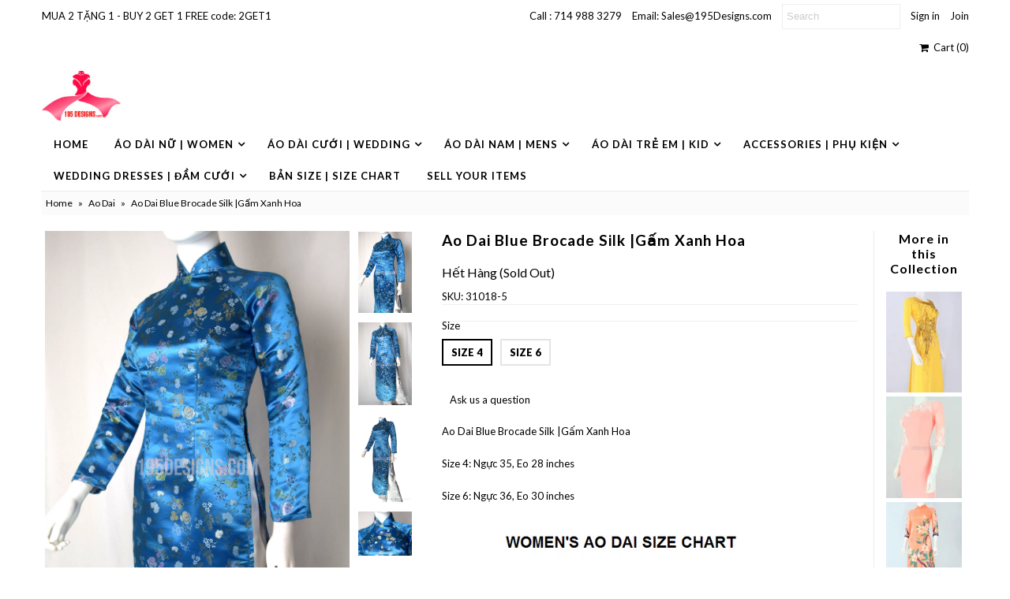

--- FILE ---
content_type: text/html; charset=utf-8
request_url: https://195designs.com/products/ao-dai-red-brocade-silk-cherry-blossom-flower-new-year-set-g%E1%BA%A5m-d%E1%BB%8F-hoa-dao-t%E1%BA%BFt
body_size: 20188
content:
<!DOCTYPE html>
<!--[if lt IE 7 ]><html class="ie ie6" lang="en"> <![endif]-->
<!--[if IE 7 ]><html class="ie ie7" lang="en"> <![endif]-->
<!--[if IE 8 ]><html class="ie ie8" lang="en"> <![endif]-->
<!--[if (gte IE 9)|!(IE)]><!--><html lang="en"> <!--<![endif]-->
<head>
  <meta charset="utf-8" />
  

<link href='//fonts.googleapis.com/css?family=Alegreya+Sans:300,400,700' rel='stylesheet' type='text/css'>




<link href='//fonts.googleapis.com/css?family=Arvo:400,700' rel='stylesheet' type='text/css'>
  



<link href='//fonts.googleapis.com/css?family=Crimson+Text' rel='stylesheet' type='text/css'>




<link href='//fonts.googleapis.com/css?family=Glegoo' rel='stylesheet' type='text/css'>




<link href='//fonts.googleapis.com/css?family=Hind:300,400,700' rel='stylesheet' type='text/css'>




<link href='//fonts.googleapis.com/css?family=Josefin+Sans:300,400,700' rel='stylesheet' type='text/css'>




<link href='//fonts.googleapis.com/css?family=Karla:400,700' rel='stylesheet' type='text/css'>




<link href='//fonts.googleapis.com/css?family=Lato:300,400,700' rel='stylesheet' type='text/css'>
  



<link href='//fonts.googleapis.com/css?family=Lobster' rel='stylesheet' type='text/css'>
   



<link href='//fonts.googleapis.com/css?family=Lobster+Two:400,700' rel='stylesheet' type='text/css'>
   



<link href='//fonts.googleapis.com/css?family=Montserrat:400,700' rel='stylesheet' type='text/css'>
  



<link href='//fonts.googleapis.com/css?family=Noticia+Text:400,700' rel='stylesheet' type='text/css'>
     



<link href='//fonts.googleapis.com/css?family=Open+Sans:400,300,700' rel='stylesheet' type='text/css'>
  



<link href='//fonts.googleapis.com/css?family=Open+Sans+Condensed:300,700' rel='stylesheet' type='text/css'>




<link href='//fonts.googleapis.com/css?family=Oswald:400,300,700' rel='stylesheet' type='text/css'>




<link href='//fonts.googleapis.com/css?family=Oxygen:300,400,700' rel='stylesheet' type='text/css'>




<link href='//fonts.googleapis.com/css?family=Playfair+Display:400,700' rel='stylesheet' type='text/css'>




<link href='//fonts.googleapis.com/css?family=PT+Sans:400,700' rel='stylesheet' type='text/css'>
    



<link href='//fonts.googleapis.com/css?family=PT+Sans+Narrow:400,700' rel='stylesheet' type='text/css'>
 



<link href='//fonts.googleapis.com/css?family=Questrial' rel='stylesheet' type='text/css'>
   



<link href='//fonts.googleapis.com/css?family=Raleway:400,300,700' rel='stylesheet' type='text/css'>
 



<link href='//fonts.googleapis.com/css?family=Roboto+Slab:300,400,700' rel='stylesheet' type='text/css'>




<link href='//fonts.googleapis.com/css?family=Slabo+27px' rel='stylesheet' type='text/css'>




<link href='//fonts.googleapis.com/css?family=Source+Sans+Pro:300,400,700' rel='stylesheet' type='text/css'>




<link href='//fonts.googleapis.com/css?family=Vollkorn:400,700' rel='stylesheet' type='text/css'>



























  <!-- Meta
================================================== -->
  <title>
    Ao Dai Blue Brocade Silk |Gấm Xanh Hoa &ndash; 195 Designs
  </title>
  
  <meta name="description" content="Ao Dai Blue Brocade Silk |Gấm Xanh Hoa  Size 4: Ngực 35, Eo 28 inches Size 6: Ngực 36, Eo 30 inches  " />
  
  <link rel="canonical" href="https://195designs.com/products/ao-dai-red-brocade-silk-cherry-blossom-flower-new-year-set-g%e1%ba%a5m-d%e1%bb%8f-hoa-dao-t%e1%ba%bft" />
  

<meta property="og:type" content="product">
<meta property="og:title" content="Ao Dai Blue Brocade Silk |Gấm Xanh Hoa">
<meta property="og:url" content="https://195designs.com/products/ao-dai-red-brocade-silk-cherry-blossom-flower-new-year-set-g%e1%ba%a5m-d%e1%bb%8f-hoa-dao-t%e1%ba%bft">
<meta property="og:description" content="Ao Dai Blue Brocade Silk |Gấm Xanh Hoa 
Size 4: Ngực 35, Eo 28 inches
Size 6: Ngực 36, Eo 30 inches

 ">

<meta property="og:image" content="http://195designs.com/cdn/shop/products/DSC4517_clipped_rev_1_grande.png?v=1741268989">
<meta property="og:image:secure_url" content="https://195designs.com/cdn/shop/products/DSC4517_clipped_rev_1_grande.png?v=1741268989">

<meta property="og:image" content="http://195designs.com/cdn/shop/products/DSC4513_clipped_rev_1_grande.png?v=1741269001">
<meta property="og:image:secure_url" content="https://195designs.com/cdn/shop/products/DSC4513_clipped_rev_1_grande.png?v=1741269001">

<meta property="og:image" content="http://195designs.com/cdn/shop/products/DSC4518_clipped_rev_1_grande.png?v=1741269008">
<meta property="og:image:secure_url" content="https://195designs.com/cdn/shop/products/DSC4518_clipped_rev_1_grande.png?v=1741269008">

<meta property="og:price:amount" content="145.00">
<meta property="og:price:currency" content="USD">

<meta property="og:site_name" content="195 Designs">



<meta name="twitter:card" content="summary">


<meta name="twitter:site" content="@">


<meta name="twitter:title" content="Ao Dai Blue Brocade Silk |Gấm Xanh Hoa">
<meta name="twitter:description" content="Ao Dai Blue Brocade Silk |Gấm Xanh Hoa 
Size 4: Ngực 35, Eo 28 inches
Size 6: Ngực 36, Eo 30 inches

 ">
<meta name="twitter:image" content="https://195designs.com/cdn/shop/products/DSC4517_clipped_rev_1_large.png?v=1741268989">
<meta name="twitter:image:width" content="480">
<meta name="twitter:image:height" content="480">

  <!-- CSS
================================================== -->
  <link href="//195designs.com/cdn/shop/t/14/assets/stylesheet.css?v=141001174680502057251674767163" rel="stylesheet" type="text/css" media="all" />
  <!-- JS
================================================== -->
  <script type="text/javascript" src="//ajax.googleapis.com/ajax/libs/jquery/2.2.4/jquery.min.js"></script>
  <script src="//195designs.com/cdn/shop/t/14/assets/theme.js?v=176498375836665465011517770584" type="text/javascript"></script>
  <script src="//195designs.com/cdn/shopifycloud/storefront/assets/themes_support/option_selection-b017cd28.js" type="text/javascript"></script>
  

  <meta name="viewport" content="width=device-width, initial-scale=1, maximum-scale=1">
  <!-- Favicons
================================================== -->
  
  <link rel="shortcut icon" href="//195designs.com/cdn/shop/files/favicon_32x32.png?v=1613542258" type="image/png" />
  
  
  
  <script>window.performance && window.performance.mark && window.performance.mark('shopify.content_for_header.start');</script><meta id="shopify-digital-wallet" name="shopify-digital-wallet" content="/26123006/digital_wallets/dialog">
<meta name="shopify-checkout-api-token" content="103241c59326d05617da86df2202f0af">
<meta id="in-context-paypal-metadata" data-shop-id="26123006" data-venmo-supported="false" data-environment="production" data-locale="en_US" data-paypal-v4="true" data-currency="USD">
<link rel="alternate" type="application/json+oembed" href="https://195designs.com/products/ao-dai-red-brocade-silk-cherry-blossom-flower-new-year-set-g%e1%ba%a5m-d%e1%bb%8f-hoa-dao-t%e1%ba%bft.oembed">
<script async="async" src="/checkouts/internal/preloads.js?locale=en-US"></script>
<link rel="preconnect" href="https://shop.app" crossorigin="anonymous">
<script async="async" src="https://shop.app/checkouts/internal/preloads.js?locale=en-US&shop_id=26123006" crossorigin="anonymous"></script>
<script id="shopify-features" type="application/json">{"accessToken":"103241c59326d05617da86df2202f0af","betas":["rich-media-storefront-analytics"],"domain":"195designs.com","predictiveSearch":true,"shopId":26123006,"locale":"en"}</script>
<script>var Shopify = Shopify || {};
Shopify.shop = "195designs-com.myshopify.com";
Shopify.locale = "en";
Shopify.currency = {"active":"USD","rate":"1.0"};
Shopify.country = "US";
Shopify.theme = {"name":"195 design wardrobe working 3rd feb","id":9461104681,"schema_name":"Mr Parker","schema_version":"5.3.3","theme_store_id":567,"role":"main"};
Shopify.theme.handle = "null";
Shopify.theme.style = {"id":null,"handle":null};
Shopify.cdnHost = "195designs.com/cdn";
Shopify.routes = Shopify.routes || {};
Shopify.routes.root = "/";</script>
<script type="module">!function(o){(o.Shopify=o.Shopify||{}).modules=!0}(window);</script>
<script>!function(o){function n(){var o=[];function n(){o.push(Array.prototype.slice.apply(arguments))}return n.q=o,n}var t=o.Shopify=o.Shopify||{};t.loadFeatures=n(),t.autoloadFeatures=n()}(window);</script>
<script>
  window.ShopifyPay = window.ShopifyPay || {};
  window.ShopifyPay.apiHost = "shop.app\/pay";
  window.ShopifyPay.redirectState = null;
</script>
<script id="shop-js-analytics" type="application/json">{"pageType":"product"}</script>
<script defer="defer" async type="module" src="//195designs.com/cdn/shopifycloud/shop-js/modules/v2/client.init-shop-cart-sync_BdyHc3Nr.en.esm.js"></script>
<script defer="defer" async type="module" src="//195designs.com/cdn/shopifycloud/shop-js/modules/v2/chunk.common_Daul8nwZ.esm.js"></script>
<script type="module">
  await import("//195designs.com/cdn/shopifycloud/shop-js/modules/v2/client.init-shop-cart-sync_BdyHc3Nr.en.esm.js");
await import("//195designs.com/cdn/shopifycloud/shop-js/modules/v2/chunk.common_Daul8nwZ.esm.js");

  window.Shopify.SignInWithShop?.initShopCartSync?.({"fedCMEnabled":true,"windoidEnabled":true});

</script>
<script>
  window.Shopify = window.Shopify || {};
  if (!window.Shopify.featureAssets) window.Shopify.featureAssets = {};
  window.Shopify.featureAssets['shop-js'] = {"shop-cart-sync":["modules/v2/client.shop-cart-sync_QYOiDySF.en.esm.js","modules/v2/chunk.common_Daul8nwZ.esm.js"],"init-fed-cm":["modules/v2/client.init-fed-cm_DchLp9rc.en.esm.js","modules/v2/chunk.common_Daul8nwZ.esm.js"],"shop-button":["modules/v2/client.shop-button_OV7bAJc5.en.esm.js","modules/v2/chunk.common_Daul8nwZ.esm.js"],"init-windoid":["modules/v2/client.init-windoid_DwxFKQ8e.en.esm.js","modules/v2/chunk.common_Daul8nwZ.esm.js"],"shop-cash-offers":["modules/v2/client.shop-cash-offers_DWtL6Bq3.en.esm.js","modules/v2/chunk.common_Daul8nwZ.esm.js","modules/v2/chunk.modal_CQq8HTM6.esm.js"],"shop-toast-manager":["modules/v2/client.shop-toast-manager_CX9r1SjA.en.esm.js","modules/v2/chunk.common_Daul8nwZ.esm.js"],"init-shop-email-lookup-coordinator":["modules/v2/client.init-shop-email-lookup-coordinator_UhKnw74l.en.esm.js","modules/v2/chunk.common_Daul8nwZ.esm.js"],"pay-button":["modules/v2/client.pay-button_DzxNnLDY.en.esm.js","modules/v2/chunk.common_Daul8nwZ.esm.js"],"avatar":["modules/v2/client.avatar_BTnouDA3.en.esm.js"],"init-shop-cart-sync":["modules/v2/client.init-shop-cart-sync_BdyHc3Nr.en.esm.js","modules/v2/chunk.common_Daul8nwZ.esm.js"],"shop-login-button":["modules/v2/client.shop-login-button_D8B466_1.en.esm.js","modules/v2/chunk.common_Daul8nwZ.esm.js","modules/v2/chunk.modal_CQq8HTM6.esm.js"],"init-customer-accounts-sign-up":["modules/v2/client.init-customer-accounts-sign-up_C8fpPm4i.en.esm.js","modules/v2/client.shop-login-button_D8B466_1.en.esm.js","modules/v2/chunk.common_Daul8nwZ.esm.js","modules/v2/chunk.modal_CQq8HTM6.esm.js"],"init-shop-for-new-customer-accounts":["modules/v2/client.init-shop-for-new-customer-accounts_CVTO0Ztu.en.esm.js","modules/v2/client.shop-login-button_D8B466_1.en.esm.js","modules/v2/chunk.common_Daul8nwZ.esm.js","modules/v2/chunk.modal_CQq8HTM6.esm.js"],"init-customer-accounts":["modules/v2/client.init-customer-accounts_dRgKMfrE.en.esm.js","modules/v2/client.shop-login-button_D8B466_1.en.esm.js","modules/v2/chunk.common_Daul8nwZ.esm.js","modules/v2/chunk.modal_CQq8HTM6.esm.js"],"shop-follow-button":["modules/v2/client.shop-follow-button_CkZpjEct.en.esm.js","modules/v2/chunk.common_Daul8nwZ.esm.js","modules/v2/chunk.modal_CQq8HTM6.esm.js"],"lead-capture":["modules/v2/client.lead-capture_BntHBhfp.en.esm.js","modules/v2/chunk.common_Daul8nwZ.esm.js","modules/v2/chunk.modal_CQq8HTM6.esm.js"],"checkout-modal":["modules/v2/client.checkout-modal_CfxcYbTm.en.esm.js","modules/v2/chunk.common_Daul8nwZ.esm.js","modules/v2/chunk.modal_CQq8HTM6.esm.js"],"shop-login":["modules/v2/client.shop-login_Da4GZ2H6.en.esm.js","modules/v2/chunk.common_Daul8nwZ.esm.js","modules/v2/chunk.modal_CQq8HTM6.esm.js"],"payment-terms":["modules/v2/client.payment-terms_MV4M3zvL.en.esm.js","modules/v2/chunk.common_Daul8nwZ.esm.js","modules/v2/chunk.modal_CQq8HTM6.esm.js"]};
</script>
<script>(function() {
  var isLoaded = false;
  function asyncLoad() {
    if (isLoaded) return;
    isLoaded = true;
    var urls = ["https:\/\/stickyaddtocartbar.azurewebsites.net\/Scripts\/satcb.min.js?v=1\u0026shop=195designs-com.myshopify.com","https:\/\/sp-seller.webkul.com\/js\/seller_profile_tag.js?shop=195designs-com.myshopify.com","https:\/\/seometriks.com\/zoom\/js\/jquery.exenzoom.js?shop=195designs-com.myshopify.com","https:\/\/seometriks.com\/zoom\/js\/exenzoom.php?shop=195designs-com.myshopify.com","https:\/\/sp-seller.webkul.com\/js\/customer_script.js?shop=195designs-com.myshopify.com","https:\/\/cdn.hextom.com\/js\/freeshippingbar.js?shop=195designs-com.myshopify.com"];
    for (var i = 0; i < urls.length; i++) {
      var s = document.createElement('script');
      s.type = 'text/javascript';
      s.async = true;
      s.src = urls[i];
      var x = document.getElementsByTagName('script')[0];
      x.parentNode.insertBefore(s, x);
    }
  };
  if(window.attachEvent) {
    window.attachEvent('onload', asyncLoad);
  } else {
    window.addEventListener('load', asyncLoad, false);
  }
})();</script>
<script id="__st">var __st={"a":26123006,"offset":-28800,"reqid":"e43ea41c-1c22-4534-ab68-67b9b545e875-1768985251","pageurl":"195designs.com\/products\/ao-dai-red-brocade-silk-cherry-blossom-flower-new-year-set-g%E1%BA%A5m-d%E1%BB%8F-hoa-dao-t%E1%BA%BFt","u":"47d4e76f1096","p":"product","rtyp":"product","rid":528482762793};</script>
<script>window.ShopifyPaypalV4VisibilityTracking = true;</script>
<script id="captcha-bootstrap">!function(){'use strict';const t='contact',e='account',n='new_comment',o=[[t,t],['blogs',n],['comments',n],[t,'customer']],c=[[e,'customer_login'],[e,'guest_login'],[e,'recover_customer_password'],[e,'create_customer']],r=t=>t.map((([t,e])=>`form[action*='/${t}']:not([data-nocaptcha='true']) input[name='form_type'][value='${e}']`)).join(','),a=t=>()=>t?[...document.querySelectorAll(t)].map((t=>t.form)):[];function s(){const t=[...o],e=r(t);return a(e)}const i='password',u='form_key',d=['recaptcha-v3-token','g-recaptcha-response','h-captcha-response',i],f=()=>{try{return window.sessionStorage}catch{return}},m='__shopify_v',_=t=>t.elements[u];function p(t,e,n=!1){try{const o=window.sessionStorage,c=JSON.parse(o.getItem(e)),{data:r}=function(t){const{data:e,action:n}=t;return t[m]||n?{data:e,action:n}:{data:t,action:n}}(c);for(const[e,n]of Object.entries(r))t.elements[e]&&(t.elements[e].value=n);n&&o.removeItem(e)}catch(o){console.error('form repopulation failed',{error:o})}}const l='form_type',E='cptcha';function T(t){t.dataset[E]=!0}const w=window,h=w.document,L='Shopify',v='ce_forms',y='captcha';let A=!1;((t,e)=>{const n=(g='f06e6c50-85a8-45c8-87d0-21a2b65856fe',I='https://cdn.shopify.com/shopifycloud/storefront-forms-hcaptcha/ce_storefront_forms_captcha_hcaptcha.v1.5.2.iife.js',D={infoText:'Protected by hCaptcha',privacyText:'Privacy',termsText:'Terms'},(t,e,n)=>{const o=w[L][v],c=o.bindForm;if(c)return c(t,g,e,D).then(n);var r;o.q.push([[t,g,e,D],n]),r=I,A||(h.body.append(Object.assign(h.createElement('script'),{id:'captcha-provider',async:!0,src:r})),A=!0)});var g,I,D;w[L]=w[L]||{},w[L][v]=w[L][v]||{},w[L][v].q=[],w[L][y]=w[L][y]||{},w[L][y].protect=function(t,e){n(t,void 0,e),T(t)},Object.freeze(w[L][y]),function(t,e,n,w,h,L){const[v,y,A,g]=function(t,e,n){const i=e?o:[],u=t?c:[],d=[...i,...u],f=r(d),m=r(i),_=r(d.filter((([t,e])=>n.includes(e))));return[a(f),a(m),a(_),s()]}(w,h,L),I=t=>{const e=t.target;return e instanceof HTMLFormElement?e:e&&e.form},D=t=>v().includes(t);t.addEventListener('submit',(t=>{const e=I(t);if(!e)return;const n=D(e)&&!e.dataset.hcaptchaBound&&!e.dataset.recaptchaBound,o=_(e),c=g().includes(e)&&(!o||!o.value);(n||c)&&t.preventDefault(),c&&!n&&(function(t){try{if(!f())return;!function(t){const e=f();if(!e)return;const n=_(t);if(!n)return;const o=n.value;o&&e.removeItem(o)}(t);const e=Array.from(Array(32),(()=>Math.random().toString(36)[2])).join('');!function(t,e){_(t)||t.append(Object.assign(document.createElement('input'),{type:'hidden',name:u})),t.elements[u].value=e}(t,e),function(t,e){const n=f();if(!n)return;const o=[...t.querySelectorAll(`input[type='${i}']`)].map((({name:t})=>t)),c=[...d,...o],r={};for(const[a,s]of new FormData(t).entries())c.includes(a)||(r[a]=s);n.setItem(e,JSON.stringify({[m]:1,action:t.action,data:r}))}(t,e)}catch(e){console.error('failed to persist form',e)}}(e),e.submit())}));const S=(t,e)=>{t&&!t.dataset[E]&&(n(t,e.some((e=>e===t))),T(t))};for(const o of['focusin','change'])t.addEventListener(o,(t=>{const e=I(t);D(e)&&S(e,y())}));const B=e.get('form_key'),M=e.get(l),P=B&&M;t.addEventListener('DOMContentLoaded',(()=>{const t=y();if(P)for(const e of t)e.elements[l].value===M&&p(e,B);[...new Set([...A(),...v().filter((t=>'true'===t.dataset.shopifyCaptcha))])].forEach((e=>S(e,t)))}))}(h,new URLSearchParams(w.location.search),n,t,e,['guest_login'])})(!0,!0)}();</script>
<script integrity="sha256-4kQ18oKyAcykRKYeNunJcIwy7WH5gtpwJnB7kiuLZ1E=" data-source-attribution="shopify.loadfeatures" defer="defer" src="//195designs.com/cdn/shopifycloud/storefront/assets/storefront/load_feature-a0a9edcb.js" crossorigin="anonymous"></script>
<script crossorigin="anonymous" defer="defer" src="//195designs.com/cdn/shopifycloud/storefront/assets/shopify_pay/storefront-65b4c6d7.js?v=20250812"></script>
<script data-source-attribution="shopify.dynamic_checkout.dynamic.init">var Shopify=Shopify||{};Shopify.PaymentButton=Shopify.PaymentButton||{isStorefrontPortableWallets:!0,init:function(){window.Shopify.PaymentButton.init=function(){};var t=document.createElement("script");t.src="https://195designs.com/cdn/shopifycloud/portable-wallets/latest/portable-wallets.en.js",t.type="module",document.head.appendChild(t)}};
</script>
<script data-source-attribution="shopify.dynamic_checkout.buyer_consent">
  function portableWalletsHideBuyerConsent(e){var t=document.getElementById("shopify-buyer-consent"),n=document.getElementById("shopify-subscription-policy-button");t&&n&&(t.classList.add("hidden"),t.setAttribute("aria-hidden","true"),n.removeEventListener("click",e))}function portableWalletsShowBuyerConsent(e){var t=document.getElementById("shopify-buyer-consent"),n=document.getElementById("shopify-subscription-policy-button");t&&n&&(t.classList.remove("hidden"),t.removeAttribute("aria-hidden"),n.addEventListener("click",e))}window.Shopify?.PaymentButton&&(window.Shopify.PaymentButton.hideBuyerConsent=portableWalletsHideBuyerConsent,window.Shopify.PaymentButton.showBuyerConsent=portableWalletsShowBuyerConsent);
</script>
<script data-source-attribution="shopify.dynamic_checkout.cart.bootstrap">document.addEventListener("DOMContentLoaded",(function(){function t(){return document.querySelector("shopify-accelerated-checkout-cart, shopify-accelerated-checkout")}if(t())Shopify.PaymentButton.init();else{new MutationObserver((function(e,n){t()&&(Shopify.PaymentButton.init(),n.disconnect())})).observe(document.body,{childList:!0,subtree:!0})}}));
</script>
<link id="shopify-accelerated-checkout-styles" rel="stylesheet" media="screen" href="https://195designs.com/cdn/shopifycloud/portable-wallets/latest/accelerated-checkout-backwards-compat.css" crossorigin="anonymous">
<style id="shopify-accelerated-checkout-cart">
        #shopify-buyer-consent {
  margin-top: 1em;
  display: inline-block;
  width: 100%;
}

#shopify-buyer-consent.hidden {
  display: none;
}

#shopify-subscription-policy-button {
  background: none;
  border: none;
  padding: 0;
  text-decoration: underline;
  font-size: inherit;
  cursor: pointer;
}

#shopify-subscription-policy-button::before {
  box-shadow: none;
}

      </style>

<script>window.performance && window.performance.mark && window.performance.mark('shopify.content_for_header.end');</script>
  
  <script type="text/javascript">
    $(window).load(function() {  
      $('.collection-image').matchHeight();
    });
  </script>
  
<link href="https://monorail-edge.shopifysvc.com" rel="dns-prefetch">
<script>(function(){if ("sendBeacon" in navigator && "performance" in window) {try {var session_token_from_headers = performance.getEntriesByType('navigation')[0].serverTiming.find(x => x.name == '_s').description;} catch {var session_token_from_headers = undefined;}var session_cookie_matches = document.cookie.match(/_shopify_s=([^;]*)/);var session_token_from_cookie = session_cookie_matches && session_cookie_matches.length === 2 ? session_cookie_matches[1] : "";var session_token = session_token_from_headers || session_token_from_cookie || "";function handle_abandonment_event(e) {var entries = performance.getEntries().filter(function(entry) {return /monorail-edge.shopifysvc.com/.test(entry.name);});if (!window.abandonment_tracked && entries.length === 0) {window.abandonment_tracked = true;var currentMs = Date.now();var navigation_start = performance.timing.navigationStart;var payload = {shop_id: 26123006,url: window.location.href,navigation_start,duration: currentMs - navigation_start,session_token,page_type: "product"};window.navigator.sendBeacon("https://monorail-edge.shopifysvc.com/v1/produce", JSON.stringify({schema_id: "online_store_buyer_site_abandonment/1.1",payload: payload,metadata: {event_created_at_ms: currentMs,event_sent_at_ms: currentMs}}));}}window.addEventListener('pagehide', handle_abandonment_event);}}());</script>
<script id="web-pixels-manager-setup">(function e(e,d,r,n,o){if(void 0===o&&(o={}),!Boolean(null===(a=null===(i=window.Shopify)||void 0===i?void 0:i.analytics)||void 0===a?void 0:a.replayQueue)){var i,a;window.Shopify=window.Shopify||{};var t=window.Shopify;t.analytics=t.analytics||{};var s=t.analytics;s.replayQueue=[],s.publish=function(e,d,r){return s.replayQueue.push([e,d,r]),!0};try{self.performance.mark("wpm:start")}catch(e){}var l=function(){var e={modern:/Edge?\/(1{2}[4-9]|1[2-9]\d|[2-9]\d{2}|\d{4,})\.\d+(\.\d+|)|Firefox\/(1{2}[4-9]|1[2-9]\d|[2-9]\d{2}|\d{4,})\.\d+(\.\d+|)|Chrom(ium|e)\/(9{2}|\d{3,})\.\d+(\.\d+|)|(Maci|X1{2}).+ Version\/(15\.\d+|(1[6-9]|[2-9]\d|\d{3,})\.\d+)([,.]\d+|)( \(\w+\)|)( Mobile\/\w+|) Safari\/|Chrome.+OPR\/(9{2}|\d{3,})\.\d+\.\d+|(CPU[ +]OS|iPhone[ +]OS|CPU[ +]iPhone|CPU IPhone OS|CPU iPad OS)[ +]+(15[._]\d+|(1[6-9]|[2-9]\d|\d{3,})[._]\d+)([._]\d+|)|Android:?[ /-](13[3-9]|1[4-9]\d|[2-9]\d{2}|\d{4,})(\.\d+|)(\.\d+|)|Android.+Firefox\/(13[5-9]|1[4-9]\d|[2-9]\d{2}|\d{4,})\.\d+(\.\d+|)|Android.+Chrom(ium|e)\/(13[3-9]|1[4-9]\d|[2-9]\d{2}|\d{4,})\.\d+(\.\d+|)|SamsungBrowser\/([2-9]\d|\d{3,})\.\d+/,legacy:/Edge?\/(1[6-9]|[2-9]\d|\d{3,})\.\d+(\.\d+|)|Firefox\/(5[4-9]|[6-9]\d|\d{3,})\.\d+(\.\d+|)|Chrom(ium|e)\/(5[1-9]|[6-9]\d|\d{3,})\.\d+(\.\d+|)([\d.]+$|.*Safari\/(?![\d.]+ Edge\/[\d.]+$))|(Maci|X1{2}).+ Version\/(10\.\d+|(1[1-9]|[2-9]\d|\d{3,})\.\d+)([,.]\d+|)( \(\w+\)|)( Mobile\/\w+|) Safari\/|Chrome.+OPR\/(3[89]|[4-9]\d|\d{3,})\.\d+\.\d+|(CPU[ +]OS|iPhone[ +]OS|CPU[ +]iPhone|CPU IPhone OS|CPU iPad OS)[ +]+(10[._]\d+|(1[1-9]|[2-9]\d|\d{3,})[._]\d+)([._]\d+|)|Android:?[ /-](13[3-9]|1[4-9]\d|[2-9]\d{2}|\d{4,})(\.\d+|)(\.\d+|)|Mobile Safari.+OPR\/([89]\d|\d{3,})\.\d+\.\d+|Android.+Firefox\/(13[5-9]|1[4-9]\d|[2-9]\d{2}|\d{4,})\.\d+(\.\d+|)|Android.+Chrom(ium|e)\/(13[3-9]|1[4-9]\d|[2-9]\d{2}|\d{4,})\.\d+(\.\d+|)|Android.+(UC? ?Browser|UCWEB|U3)[ /]?(15\.([5-9]|\d{2,})|(1[6-9]|[2-9]\d|\d{3,})\.\d+)\.\d+|SamsungBrowser\/(5\.\d+|([6-9]|\d{2,})\.\d+)|Android.+MQ{2}Browser\/(14(\.(9|\d{2,})|)|(1[5-9]|[2-9]\d|\d{3,})(\.\d+|))(\.\d+|)|K[Aa][Ii]OS\/(3\.\d+|([4-9]|\d{2,})\.\d+)(\.\d+|)/},d=e.modern,r=e.legacy,n=navigator.userAgent;return n.match(d)?"modern":n.match(r)?"legacy":"unknown"}(),u="modern"===l?"modern":"legacy",c=(null!=n?n:{modern:"",legacy:""})[u],f=function(e){return[e.baseUrl,"/wpm","/b",e.hashVersion,"modern"===e.buildTarget?"m":"l",".js"].join("")}({baseUrl:d,hashVersion:r,buildTarget:u}),m=function(e){var d=e.version,r=e.bundleTarget,n=e.surface,o=e.pageUrl,i=e.monorailEndpoint;return{emit:function(e){var a=e.status,t=e.errorMsg,s=(new Date).getTime(),l=JSON.stringify({metadata:{event_sent_at_ms:s},events:[{schema_id:"web_pixels_manager_load/3.1",payload:{version:d,bundle_target:r,page_url:o,status:a,surface:n,error_msg:t},metadata:{event_created_at_ms:s}}]});if(!i)return console&&console.warn&&console.warn("[Web Pixels Manager] No Monorail endpoint provided, skipping logging."),!1;try{return self.navigator.sendBeacon.bind(self.navigator)(i,l)}catch(e){}var u=new XMLHttpRequest;try{return u.open("POST",i,!0),u.setRequestHeader("Content-Type","text/plain"),u.send(l),!0}catch(e){return console&&console.warn&&console.warn("[Web Pixels Manager] Got an unhandled error while logging to Monorail."),!1}}}}({version:r,bundleTarget:l,surface:e.surface,pageUrl:self.location.href,monorailEndpoint:e.monorailEndpoint});try{o.browserTarget=l,function(e){var d=e.src,r=e.async,n=void 0===r||r,o=e.onload,i=e.onerror,a=e.sri,t=e.scriptDataAttributes,s=void 0===t?{}:t,l=document.createElement("script"),u=document.querySelector("head"),c=document.querySelector("body");if(l.async=n,l.src=d,a&&(l.integrity=a,l.crossOrigin="anonymous"),s)for(var f in s)if(Object.prototype.hasOwnProperty.call(s,f))try{l.dataset[f]=s[f]}catch(e){}if(o&&l.addEventListener("load",o),i&&l.addEventListener("error",i),u)u.appendChild(l);else{if(!c)throw new Error("Did not find a head or body element to append the script");c.appendChild(l)}}({src:f,async:!0,onload:function(){if(!function(){var e,d;return Boolean(null===(d=null===(e=window.Shopify)||void 0===e?void 0:e.analytics)||void 0===d?void 0:d.initialized)}()){var d=window.webPixelsManager.init(e)||void 0;if(d){var r=window.Shopify.analytics;r.replayQueue.forEach((function(e){var r=e[0],n=e[1],o=e[2];d.publishCustomEvent(r,n,o)})),r.replayQueue=[],r.publish=d.publishCustomEvent,r.visitor=d.visitor,r.initialized=!0}}},onerror:function(){return m.emit({status:"failed",errorMsg:"".concat(f," has failed to load")})},sri:function(e){var d=/^sha384-[A-Za-z0-9+/=]+$/;return"string"==typeof e&&d.test(e)}(c)?c:"",scriptDataAttributes:o}),m.emit({status:"loading"})}catch(e){m.emit({status:"failed",errorMsg:(null==e?void 0:e.message)||"Unknown error"})}}})({shopId: 26123006,storefrontBaseUrl: "https://195designs.com",extensionsBaseUrl: "https://extensions.shopifycdn.com/cdn/shopifycloud/web-pixels-manager",monorailEndpoint: "https://monorail-edge.shopifysvc.com/unstable/produce_batch",surface: "storefront-renderer",enabledBetaFlags: ["2dca8a86"],webPixelsConfigList: [{"id":"112689223","configuration":"{\"pixel_id\":\"1155528096214387\",\"pixel_type\":\"facebook_pixel\"}","eventPayloadVersion":"v1","runtimeContext":"OPEN","scriptVersion":"ca16bc87fe92b6042fbaa3acc2fbdaa6","type":"APP","apiClientId":2329312,"privacyPurposes":["ANALYTICS","MARKETING","SALE_OF_DATA"],"dataSharingAdjustments":{"protectedCustomerApprovalScopes":["read_customer_address","read_customer_email","read_customer_name","read_customer_personal_data","read_customer_phone"]}},{"id":"33554503","configuration":"{\"tagID\":\"2617362672629\"}","eventPayloadVersion":"v1","runtimeContext":"STRICT","scriptVersion":"18031546ee651571ed29edbe71a3550b","type":"APP","apiClientId":3009811,"privacyPurposes":["ANALYTICS","MARKETING","SALE_OF_DATA"],"dataSharingAdjustments":{"protectedCustomerApprovalScopes":["read_customer_address","read_customer_email","read_customer_name","read_customer_personal_data","read_customer_phone"]}},{"id":"shopify-app-pixel","configuration":"{}","eventPayloadVersion":"v1","runtimeContext":"STRICT","scriptVersion":"0450","apiClientId":"shopify-pixel","type":"APP","privacyPurposes":["ANALYTICS","MARKETING"]},{"id":"shopify-custom-pixel","eventPayloadVersion":"v1","runtimeContext":"LAX","scriptVersion":"0450","apiClientId":"shopify-pixel","type":"CUSTOM","privacyPurposes":["ANALYTICS","MARKETING"]}],isMerchantRequest: false,initData: {"shop":{"name":"195 Designs","paymentSettings":{"currencyCode":"USD"},"myshopifyDomain":"195designs-com.myshopify.com","countryCode":"US","storefrontUrl":"https:\/\/195designs.com"},"customer":null,"cart":null,"checkout":null,"productVariants":[{"price":{"amount":145.0,"currencyCode":"USD"},"product":{"title":"Ao Dai Blue Brocade Silk |Gấm Xanh Hoa","vendor":"MR","id":"528482762793","untranslatedTitle":"Ao Dai Blue Brocade Silk |Gấm Xanh Hoa","url":"\/products\/ao-dai-red-brocade-silk-cherry-blossom-flower-new-year-set-g%E1%BA%A5m-d%E1%BB%8F-hoa-dao-t%E1%BA%BFt","type":"Ao Dai"},"id":"5306482130985","image":{"src":"\/\/195designs.com\/cdn\/shop\/products\/DSC4517_clipped_rev_1.png?v=1741268989"},"sku":"31018-5","title":"Size 4","untranslatedTitle":"Size 4"},{"price":{"amount":145.0,"currencyCode":"USD"},"product":{"title":"Ao Dai Blue Brocade Silk |Gấm Xanh Hoa","vendor":"MR","id":"528482762793","untranslatedTitle":"Ao Dai Blue Brocade Silk |Gấm Xanh Hoa","url":"\/products\/ao-dai-red-brocade-silk-cherry-blossom-flower-new-year-set-g%E1%BA%A5m-d%E1%BB%8F-hoa-dao-t%E1%BA%BFt","type":"Ao Dai"},"id":"5306485571625","image":{"src":"\/\/195designs.com\/cdn\/shop\/products\/DSC4517_clipped_rev_1.png?v=1741268989"},"sku":"31018-5","title":"Size 6","untranslatedTitle":"Size 6"}],"purchasingCompany":null},},"https://195designs.com/cdn","fcfee988w5aeb613cpc8e4bc33m6693e112",{"modern":"","legacy":""},{"shopId":"26123006","storefrontBaseUrl":"https:\/\/195designs.com","extensionBaseUrl":"https:\/\/extensions.shopifycdn.com\/cdn\/shopifycloud\/web-pixels-manager","surface":"storefront-renderer","enabledBetaFlags":"[\"2dca8a86\"]","isMerchantRequest":"false","hashVersion":"fcfee988w5aeb613cpc8e4bc33m6693e112","publish":"custom","events":"[[\"page_viewed\",{}],[\"product_viewed\",{\"productVariant\":{\"price\":{\"amount\":145.0,\"currencyCode\":\"USD\"},\"product\":{\"title\":\"Ao Dai Blue Brocade Silk |Gấm Xanh Hoa\",\"vendor\":\"MR\",\"id\":\"528482762793\",\"untranslatedTitle\":\"Ao Dai Blue Brocade Silk |Gấm Xanh Hoa\",\"url\":\"\/products\/ao-dai-red-brocade-silk-cherry-blossom-flower-new-year-set-g%E1%BA%A5m-d%E1%BB%8F-hoa-dao-t%E1%BA%BFt\",\"type\":\"Ao Dai\"},\"id\":\"5306482130985\",\"image\":{\"src\":\"\/\/195designs.com\/cdn\/shop\/products\/DSC4517_clipped_rev_1.png?v=1741268989\"},\"sku\":\"31018-5\",\"title\":\"Size 4\",\"untranslatedTitle\":\"Size 4\"}}]]"});</script><script>
  window.ShopifyAnalytics = window.ShopifyAnalytics || {};
  window.ShopifyAnalytics.meta = window.ShopifyAnalytics.meta || {};
  window.ShopifyAnalytics.meta.currency = 'USD';
  var meta = {"product":{"id":528482762793,"gid":"gid:\/\/shopify\/Product\/528482762793","vendor":"MR","type":"Ao Dai","handle":"ao-dai-red-brocade-silk-cherry-blossom-flower-new-year-set-gấm-dỏ-hoa-dao-tết","variants":[{"id":5306482130985,"price":14500,"name":"Ao Dai Blue Brocade Silk |Gấm Xanh Hoa - Size 4","public_title":"Size 4","sku":"31018-5"},{"id":5306485571625,"price":14500,"name":"Ao Dai Blue Brocade Silk |Gấm Xanh Hoa - Size 6","public_title":"Size 6","sku":"31018-5"}],"remote":false},"page":{"pageType":"product","resourceType":"product","resourceId":528482762793,"requestId":"e43ea41c-1c22-4534-ab68-67b9b545e875-1768985251"}};
  for (var attr in meta) {
    window.ShopifyAnalytics.meta[attr] = meta[attr];
  }
</script>
<script class="analytics">
  (function () {
    var customDocumentWrite = function(content) {
      var jquery = null;

      if (window.jQuery) {
        jquery = window.jQuery;
      } else if (window.Checkout && window.Checkout.$) {
        jquery = window.Checkout.$;
      }

      if (jquery) {
        jquery('body').append(content);
      }
    };

    var hasLoggedConversion = function(token) {
      if (token) {
        return document.cookie.indexOf('loggedConversion=' + token) !== -1;
      }
      return false;
    }

    var setCookieIfConversion = function(token) {
      if (token) {
        var twoMonthsFromNow = new Date(Date.now());
        twoMonthsFromNow.setMonth(twoMonthsFromNow.getMonth() + 2);

        document.cookie = 'loggedConversion=' + token + '; expires=' + twoMonthsFromNow;
      }
    }

    var trekkie = window.ShopifyAnalytics.lib = window.trekkie = window.trekkie || [];
    if (trekkie.integrations) {
      return;
    }
    trekkie.methods = [
      'identify',
      'page',
      'ready',
      'track',
      'trackForm',
      'trackLink'
    ];
    trekkie.factory = function(method) {
      return function() {
        var args = Array.prototype.slice.call(arguments);
        args.unshift(method);
        trekkie.push(args);
        return trekkie;
      };
    };
    for (var i = 0; i < trekkie.methods.length; i++) {
      var key = trekkie.methods[i];
      trekkie[key] = trekkie.factory(key);
    }
    trekkie.load = function(config) {
      trekkie.config = config || {};
      trekkie.config.initialDocumentCookie = document.cookie;
      var first = document.getElementsByTagName('script')[0];
      var script = document.createElement('script');
      script.type = 'text/javascript';
      script.onerror = function(e) {
        var scriptFallback = document.createElement('script');
        scriptFallback.type = 'text/javascript';
        scriptFallback.onerror = function(error) {
                var Monorail = {
      produce: function produce(monorailDomain, schemaId, payload) {
        var currentMs = new Date().getTime();
        var event = {
          schema_id: schemaId,
          payload: payload,
          metadata: {
            event_created_at_ms: currentMs,
            event_sent_at_ms: currentMs
          }
        };
        return Monorail.sendRequest("https://" + monorailDomain + "/v1/produce", JSON.stringify(event));
      },
      sendRequest: function sendRequest(endpointUrl, payload) {
        // Try the sendBeacon API
        if (window && window.navigator && typeof window.navigator.sendBeacon === 'function' && typeof window.Blob === 'function' && !Monorail.isIos12()) {
          var blobData = new window.Blob([payload], {
            type: 'text/plain'
          });

          if (window.navigator.sendBeacon(endpointUrl, blobData)) {
            return true;
          } // sendBeacon was not successful

        } // XHR beacon

        var xhr = new XMLHttpRequest();

        try {
          xhr.open('POST', endpointUrl);
          xhr.setRequestHeader('Content-Type', 'text/plain');
          xhr.send(payload);
        } catch (e) {
          console.log(e);
        }

        return false;
      },
      isIos12: function isIos12() {
        return window.navigator.userAgent.lastIndexOf('iPhone; CPU iPhone OS 12_') !== -1 || window.navigator.userAgent.lastIndexOf('iPad; CPU OS 12_') !== -1;
      }
    };
    Monorail.produce('monorail-edge.shopifysvc.com',
      'trekkie_storefront_load_errors/1.1',
      {shop_id: 26123006,
      theme_id: 9461104681,
      app_name: "storefront",
      context_url: window.location.href,
      source_url: "//195designs.com/cdn/s/trekkie.storefront.cd680fe47e6c39ca5d5df5f0a32d569bc48c0f27.min.js"});

        };
        scriptFallback.async = true;
        scriptFallback.src = '//195designs.com/cdn/s/trekkie.storefront.cd680fe47e6c39ca5d5df5f0a32d569bc48c0f27.min.js';
        first.parentNode.insertBefore(scriptFallback, first);
      };
      script.async = true;
      script.src = '//195designs.com/cdn/s/trekkie.storefront.cd680fe47e6c39ca5d5df5f0a32d569bc48c0f27.min.js';
      first.parentNode.insertBefore(script, first);
    };
    trekkie.load(
      {"Trekkie":{"appName":"storefront","development":false,"defaultAttributes":{"shopId":26123006,"isMerchantRequest":null,"themeId":9461104681,"themeCityHash":"11254860261667260621","contentLanguage":"en","currency":"USD","eventMetadataId":"31c9b0bf-65c3-4d2d-a247-f2c0b36094d7"},"isServerSideCookieWritingEnabled":true,"monorailRegion":"shop_domain","enabledBetaFlags":["65f19447"]},"Session Attribution":{},"S2S":{"facebookCapiEnabled":true,"source":"trekkie-storefront-renderer","apiClientId":580111}}
    );

    var loaded = false;
    trekkie.ready(function() {
      if (loaded) return;
      loaded = true;

      window.ShopifyAnalytics.lib = window.trekkie;

      var originalDocumentWrite = document.write;
      document.write = customDocumentWrite;
      try { window.ShopifyAnalytics.merchantGoogleAnalytics.call(this); } catch(error) {};
      document.write = originalDocumentWrite;

      window.ShopifyAnalytics.lib.page(null,{"pageType":"product","resourceType":"product","resourceId":528482762793,"requestId":"e43ea41c-1c22-4534-ab68-67b9b545e875-1768985251","shopifyEmitted":true});

      var match = window.location.pathname.match(/checkouts\/(.+)\/(thank_you|post_purchase)/)
      var token = match? match[1]: undefined;
      if (!hasLoggedConversion(token)) {
        setCookieIfConversion(token);
        window.ShopifyAnalytics.lib.track("Viewed Product",{"currency":"USD","variantId":5306482130985,"productId":528482762793,"productGid":"gid:\/\/shopify\/Product\/528482762793","name":"Ao Dai Blue Brocade Silk |Gấm Xanh Hoa - Size 4","price":"145.00","sku":"31018-5","brand":"MR","variant":"Size 4","category":"Ao Dai","nonInteraction":true,"remote":false},undefined,undefined,{"shopifyEmitted":true});
      window.ShopifyAnalytics.lib.track("monorail:\/\/trekkie_storefront_viewed_product\/1.1",{"currency":"USD","variantId":5306482130985,"productId":528482762793,"productGid":"gid:\/\/shopify\/Product\/528482762793","name":"Ao Dai Blue Brocade Silk |Gấm Xanh Hoa - Size 4","price":"145.00","sku":"31018-5","brand":"MR","variant":"Size 4","category":"Ao Dai","nonInteraction":true,"remote":false,"referer":"https:\/\/195designs.com\/products\/ao-dai-red-brocade-silk-cherry-blossom-flower-new-year-set-g%E1%BA%A5m-d%E1%BB%8F-hoa-dao-t%E1%BA%BFt"});
      }
    });


        var eventsListenerScript = document.createElement('script');
        eventsListenerScript.async = true;
        eventsListenerScript.src = "//195designs.com/cdn/shopifycloud/storefront/assets/shop_events_listener-3da45d37.js";
        document.getElementsByTagName('head')[0].appendChild(eventsListenerScript);

})();</script>
<script
  defer
  src="https://195designs.com/cdn/shopifycloud/perf-kit/shopify-perf-kit-3.0.4.min.js"
  data-application="storefront-renderer"
  data-shop-id="26123006"
  data-render-region="gcp-us-central1"
  data-page-type="product"
  data-theme-instance-id="9461104681"
  data-theme-name="Mr Parker"
  data-theme-version="5.3.3"
  data-monorail-region="shop_domain"
  data-resource-timing-sampling-rate="10"
  data-shs="true"
  data-shs-beacon="true"
  data-shs-export-with-fetch="true"
  data-shs-logs-sample-rate="1"
  data-shs-beacon-endpoint="https://195designs.com/api/collect"
></script>
</head>

<body class="gridlock shifter shifter-left product">
  <div id="shopify-section-mobile-navigation" class="shopify-section"><nav class="shifter-navigation" data-section-id="mobile-navigation" data-section-type="mobile-navigation">
  <div class="search">
    <form action="/search" method="get">
      <input type="text" name="q" id="q" placeholder="Search" />
    </form>
  </div>

  <ul id="accordion">
  
  
  <li><a href="/">Home</a></li>
  
  
  
  <li class="accordion-toggle" aria-haspopup="true" aria-expanded="false"><a href="/collections/ao-dai">Áo Dài Nữ | Women</a></li>
  <div class="accordion-content">
    <ul class="sub">
      
      
      <li><a href="/collections/ao-dai-event-d%E1%BA%A1-h%E1%BB%99i">Áo Dài Dạ Hội | Event </a></li>
      
      
      
      <li><a href="/collections/mother-of-the-bride-ao-dai-ba-sui">Áo Dài Kết Đá Pha Lê | Crystal </a></li>
      
      
      
      <li><a href="/collections/ao-dai-g%E1%BA%A5m-embroiled">Áo Dài Gấm | Brocade</a></li>
      
      
      
      <li><a href="/collections/ao-dai-in-hoa-print-flower">Áo Dài  In Hoa | Print Flower</a></li>
      
      
      
      <li><a href="/collections/ao-dai-co-ba-miss-sai-gon-60s">Áo Dài Cô Ba | Miss Sai Gon 60&#39;s</a></li>
      
      
      
      <li><a href="/collections/ao-dai-modern-cach-tan">Áo Dài Cách Tân | Modern </a></li>
      
      
      
      <li><a href="/collections/white-ao-dai-tr%E1%BA%AFng">Ao Dai Trắng | White </a></li>
      
      
      
      <li><a href="/collections/ao-dai-event-d%E1%BA%A1-h%E1%BB%99i-1">Áo Dài Tết | New Year </a></li>
      
      
      
      <li><a href="/collections/ao-dai">Tất Cả Áo Dài | View All </a></li>
      
      
      
      <li><a href="/collections/ao-dai-tr%C6%A1n-plain-color-ao-dai"> Áo Dài Trơn | Plain Color Ao Dai</a></li>
      
      
    </ul>
  </div>
  
  
  
  <li class="accordion-toggle" aria-haspopup="true" aria-expanded="false"><a href="/collections/ao-dai-wedding-dam-c%C6%B0%E1%BB%9Bi-1">Áo Dài Cưới | Wedding</a></li>
  <div class="accordion-content">
    <ul class="sub">
      
      
      <div class="accordion-toggle2" aria-haspopup="true" aria-expanded="false"><a href="/collections/bride-co-dau">Áo Dài Cô Dâu | Bridal Ao Dai </a></div>
      <div class="accordion-content2">
        <ul class="sub">
          
          <li><a href="/collections/ao-dai-d%E1%BB%8F-red">Áo Dài Cưới Đỏ | Red Ao Dai Wedding</a></li>
          
          <li><a href="/collections/ao-dai-c%C6%B0%E1%BB%9Bi-h%E1%BB%93ng-pink-wedding">Áo Dài Cưới Hồng | Pink Ao Dai Wedding</a></li>
          
          <li><a href="/collections/ao-dai-c%C6%B0%E1%BB%9Bi-vang-gold-ao-dai-wedding">Áo Dài Cưới Vàng | Gold Ao Dai Wedding</a></li>
          
          <li><a href="/collections/ao-dai-c%C6%B0%E1%BB%9Bi-tr%E1%BA%AFng-white-ao-dai-wedding">Áo Dài Cưới Trắng | White Ao Dai Wedding</a></li>
          
        </ul>
      </div>
      
      
      
      <li><a href="/collections/bridesmaid-ph%E1%BB%A5-dau">Áo Dài Phụ Dâu | Bridesmaid</a></li>
      
      
      
      <li><a href="/collections/ao-dai-trung-nien-mother-of-the-bride">Áo Dài Bà Sui | Mother of The Bride</a></li>
      
      
    </ul>
  </div>
  
  
  
  <li class="accordion-toggle" aria-haspopup="true" aria-expanded="false"><a href="/collections/groomsman-ph%E1%BB%A5-r%E1%BB%83">Áo Dài Nam | Mens</a></li>
  <div class="accordion-content">
    <ul class="sub">
      
      
      <li><a href="/collections/men-new-year-tet">Áo Dài Nam Tết | Men New Year  </a></li>
      
      
      
      <li><a href="/collections/groom-chu-r%E1%BB%83-1">Áo Dài Chú Rể | Groom </a></li>
      
      
      
      <li><a href="/collections/groomsman-ph%E1%BB%A5-r%E1%BB%83">Áo Dài Phụ Rể | Groomsman </a></li>
      
      
    </ul>
  </div>
  
  
  
  <li class="accordion-toggle" aria-haspopup="true" aria-expanded="false"><a href="https://195designs.com/collections/ao-dai-kid-tr%E1%BA%BB-em">Áo Dài Trẻ Em | Kid  </a></li>
  <div class="accordion-content">
    <ul class="sub">
      
      
      <li><a href="/collections/boy-be-trai-1">Áo Dài Bé Trai | Boy</a></li>
      
      
      
      <li><a href="https://195designs.com/collections/girl-be-gai-1">Áo Dài Bé Gái | Girl </a></li>
      
      
    </ul>
  </div>
  
  
  
  <li class="accordion-toggle" aria-haspopup="true" aria-expanded="false"><a href="/collections/accessories-ph%E1%BB%A5-ki%E1%BB%87n">Accessories | Phụ Kiện</a></li>
  <div class="accordion-content">
    <ul class="sub">
      
      
      <li><a href="/collections/accessories-ph%E1%BB%A5-ki%E1%BB%87n">Ao Dai Accessories </a></li>
      
      
      
      <li><a href="/collections/body-shaper">Body shaper</a></li>
      
      
    </ul>
  </div>
  
  
  
  <li class="accordion-toggle" aria-haspopup="true" aria-expanded="false"><a href="/collections/wedding-dresses">Wedding Dresses | Đầm Cưới </a></li>
  <div class="accordion-content">
    <ul class="sub">
      
      
      <li><a href="/collections/bridesmaid-dresses-ao-d%E1%BA%A7m-ph%E1%BB%A5-dau">Bridesmaid Dresses | Áo Đầm Phụ Dâu</a></li>
      
      
    </ul>
  </div>
  
  
  
  <li><a href="/pages/measurement">Bản Size | SIZE CHART</a></li>
  
  
  
  <li><a href="/pages/group-sale">Sell Your Items</a></li>
  
  
  </ul>
</nav>


</div>
  <div id="CartDrawer" class="drawer drawer--right">
  <div class="drawer__header">
    <div class="table-cell">
    <h3>GIỎ ĐỒ | SHOPPING CART1132</h3>
    </div>
    <div class="table-cell">
    <span class="drawer__close js-drawer-close">
        Close
    </span>
    </div>
  </div>
  <div id="CartContainer"></div>
</div>
  <div class="shifter-page is-moved-by-drawer" id="PageContainer"> 
    <div id="shopify-section-header" class="shopify-section"><div class="header-section" data-section-id="header" data-section-type="header-section">
  <header class="wrapper-is-absolute">
    <div class="row">
      <div id="message" class="desktop-6 mobile-3">
        <p>MUA&nbsp;2 TẶNG 1 -&nbsp;<span>BUY 2 GET 1 FREE&nbsp;</span>code:&nbsp;2GET1&nbsp;</p>
<p></p>
<p></p>
<p></p>
       
      </div>
      <ul id="cart" class="desktop-6 mobile-3">
        <li class="mobile-trigger"><span class="shifter-handle"><i class="fa fa-bars"></i></span></li>
       
        <li> Call : 714 988 3279</li> <li>Email: Sales@195Designs.com </li>
        
        <li class="searchbox">
          <form action="/search" method="get">
            <input type="text" name="q" id="q" placeholder="Search" />
          </form>
        </li>
 
        
        
        <li><a href="/account/login" id="customer_login_link">Sign in</a></li>
        <li><a href="/account/register" id="customer_register_link">Join</a></li>
        
        
        
        <li>
          <a href="/cart" class="site-header__cart-toggle js-drawer-open-right" aria-controls="CartDrawer" aria-expanded="false"><i class="fa fa-shopping-cart" aria-hidden="true"></i>&nbsp;&nbsp;Cart <span class="cart-count">(0)</span></a>
        </li>
      </ul>
    </div>
  </header>
  <div class="clear"></div>
  <div class="header-wrapper absolute">
    <div class="row">
      <div id="navigation">
        <div id="logo" class="desktop-12 tablet-6 mobile-3 ">
          
<a href="/">
            <img src="//195designs.com/cdn/shop/files/logo_1_600x.png?v=1613542230" alt="195 Designs" itemprop="logo">
          </a>
          
        </div>

        

        <nav class="desktop-12 tablet-6 mobile-3 nav-left">
          <ul id="nav">
            
            
            <li><a href="/">Home</a></li>
            
            
            
            <li class="dropdown has_sub_menu" aria-haspopup="true" aria-expanded="false">
              <a class="dlink" href="/collections/ao-dai">Áo Dài Nữ | Women</a>
              <ul class="submenu">
                
                
                <li><a href="/collections/ao-dai-event-d%E1%BA%A1-h%E1%BB%99i">Áo Dài Dạ Hội | Event </a></li>
                
                
                
                <li><a href="/collections/mother-of-the-bride-ao-dai-ba-sui">Áo Dài Kết Đá Pha Lê | Crystal </a></li>
                
                
                
                <li><a href="/collections/ao-dai-g%E1%BA%A5m-embroiled">Áo Dài Gấm | Brocade</a></li>
                
                
                
                <li><a href="/collections/ao-dai-in-hoa-print-flower">Áo Dài  In Hoa | Print Flower</a></li>
                
                
                
                <li><a href="/collections/ao-dai-co-ba-miss-sai-gon-60s">Áo Dài Cô Ba | Miss Sai Gon 60&#39;s</a></li>
                
                
                
                <li><a href="/collections/ao-dai-modern-cach-tan">Áo Dài Cách Tân | Modern </a></li>
                
                
                
                <li><a href="/collections/white-ao-dai-tr%E1%BA%AFng">Ao Dai Trắng | White </a></li>
                
                
                
                <li><a href="/collections/ao-dai-event-d%E1%BA%A1-h%E1%BB%99i-1">Áo Dài Tết | New Year </a></li>
                
                
                
                <li><a href="/collections/ao-dai">Tất Cả Áo Dài | View All </a></li>
                
                
                
                <li><a href="/collections/ao-dai-tr%C6%A1n-plain-color-ao-dai"> Áo Dài Trơn | Plain Color Ao Dai</a></li>
                
                
              </ul>
            </li>
            
            
            
            <li class="dropdown has_sub_menu" aria-haspopup="true" aria-expanded="false">
              <a class="dlink" href="/collections/ao-dai-wedding-dam-c%C6%B0%E1%BB%9Bi-1">Áo Dài Cưới | Wedding</a>
              <ul class="submenu">
                
                
                <li class="is_parent has_sub_menu" aria-haspopup="true" aria-expanded="false">
                  <a href="/collections/bride-co-dau">Áo Dài Cô Dâu | Bridal Ao Dai </a>
                  <ul class="sub_sub_menu">
                    
                    <li><a href="/collections/ao-dai-d%E1%BB%8F-red">Áo Dài Cưới Đỏ | Red Ao Dai Wedding</a></li>
                    
                    <li><a href="/collections/ao-dai-c%C6%B0%E1%BB%9Bi-h%E1%BB%93ng-pink-wedding">Áo Dài Cưới Hồng | Pink Ao Dai Wedding</a></li>
                    
                    <li><a href="/collections/ao-dai-c%C6%B0%E1%BB%9Bi-vang-gold-ao-dai-wedding">Áo Dài Cưới Vàng | Gold Ao Dai Wedding</a></li>
                    
                    <li><a href="/collections/ao-dai-c%C6%B0%E1%BB%9Bi-tr%E1%BA%AFng-white-ao-dai-wedding">Áo Dài Cưới Trắng | White Ao Dai Wedding</a></li>
                    
                  </ul>
                </li>
                
                
                
                <li><a href="/collections/bridesmaid-ph%E1%BB%A5-dau">Áo Dài Phụ Dâu | Bridesmaid</a></li>
                
                
                
                <li><a href="/collections/ao-dai-trung-nien-mother-of-the-bride">Áo Dài Bà Sui | Mother of The Bride</a></li>
                
                
              </ul>
            </li>
            
            
            
            <li class="dropdown has_sub_menu" aria-haspopup="true" aria-expanded="false">
              <a class="dlink" href="/collections/groomsman-ph%E1%BB%A5-r%E1%BB%83">Áo Dài Nam | Mens</a>
              <ul class="submenu">
                
                
                <li><a href="/collections/men-new-year-tet">Áo Dài Nam Tết | Men New Year  </a></li>
                
                
                
                <li><a href="/collections/groom-chu-r%E1%BB%83-1">Áo Dài Chú Rể | Groom </a></li>
                
                
                
                <li><a href="/collections/groomsman-ph%E1%BB%A5-r%E1%BB%83">Áo Dài Phụ Rể | Groomsman </a></li>
                
                
              </ul>
            </li>
            
            
            
            <li class="dropdown has_sub_menu" aria-haspopup="true" aria-expanded="false">
              <a class="dlink" href="https://195designs.com/collections/ao-dai-kid-tr%E1%BA%BB-em">Áo Dài Trẻ Em | Kid  </a>
              <ul class="submenu">
                
                
                <li><a href="/collections/boy-be-trai-1">Áo Dài Bé Trai | Boy</a></li>
                
                
                
                <li><a href="https://195designs.com/collections/girl-be-gai-1">Áo Dài Bé Gái | Girl </a></li>
                
                
              </ul>
            </li>
            
            
            
            <li class="dropdown has_sub_menu" aria-haspopup="true" aria-expanded="false">
              <a class="dlink" href="/collections/accessories-ph%E1%BB%A5-ki%E1%BB%87n">Accessories | Phụ Kiện</a>
              <ul class="submenu">
                
                
                <li><a href="/collections/accessories-ph%E1%BB%A5-ki%E1%BB%87n">Ao Dai Accessories </a></li>
                
                
                
                <li><a href="/collections/body-shaper">Body shaper</a></li>
                
                
              </ul>
            </li>
            
            
            
            <li class="dropdown has_sub_menu" aria-haspopup="true" aria-expanded="false">
              <a class="dlink" href="/collections/wedding-dresses">Wedding Dresses | Đầm Cưới </a>
              <ul class="submenu">
                
                
                <li><a href="/collections/bridesmaid-dresses-ao-d%E1%BA%A7m-ph%E1%BB%A5-dau">Bridesmaid Dresses | Áo Đầm Phụ Dâu</a></li>
                
                
              </ul>
            </li>
            
            
            
            <li><a href="/pages/measurement">Bản Size | SIZE CHART</a></li>
            
            
            
            <li><a href="/pages/group-sale">Sell Your Items</a></li>
            
            
          </ul>
        </nav>
      </div>
    </div>
  </div>

  <div class="clear"></div>

</div>
<style>
  
  @media screen and ( min-width: 741px ) {
    body.index .header-section {
      position: absolute;
      width: 100%;
      z-index: 5;
    }
  }
  
  
  #navigation:after {
    content:"";
    border-bottom: 1px solid #ebebeb;
    position: absolute;
    bottom: 0;
    left: 1%;
    width: 98%;
  }
  
  
  #logo { line-height: 0; }
  #logo img { max-width: 100px; }
  
  #logo a {
    font-size: 23px;
    font-weight: bold;
  }
  .searchbox form #q {
    font-size: ;
    font-family: ;
  }
  select#currencies {
    font-weight: ;
    font-size: ;
  }

  
</style>



</div>
    <div id="content" class="row">
      
      
<div id="breadcrumb" class="desktop-12">
  <a href="/" class="homepage-link" title="Back to the frontpage">Home</a>
  
  
  <span class="separator">&raquo;</span> 
  <a href="/collections/types?q=Ao%20Dai" title="Ao Dai">Ao Dai</a>
  
  <span class="separator">&raquo;</span>
  <span class="page-title">Ao Dai Blue Brocade Silk |Gấm Xanh Hoa</span>
  
</div>
	
      
      
<!-- sh_hub-added -->
<script>
	var HUBParams = {
		"id" : "19f73e23792ffd81528aec2a4b9fb82e",
		"product" : {"id":528482762793,"title":"Ao Dai Blue Brocade Silk |Gấm Xanh Hoa","handle":"ao-dai-red-brocade-silk-cherry-blossom-flower-new-year-set-gấm-dỏ-hoa-dao-tết","description":"\u003cp\u003eAo Dai Blue Brocade Silk |Gấm Xanh Hoa \u003c\/p\u003e\n\u003cp\u003eSize 4: Ngực 35, Eo 28 inches\u003c\/p\u003e\n\u003cp\u003e\u003cspan\u003eSize 6: \u003c\/span\u003e\u003cspan\u003eN\u003c\/span\u003e\u003cspan\u003egực 36, Eo 30 inches\u003c\/span\u003e\u003c\/p\u003e\n\u003cp\u003e\u003cimg src=\"\/\/cdn.shopify.com\/s\/files\/1\/2612\/3006\/files\/US_Women_size_chart_large.png?v=1515815495\" alt=\"\"\u003e\u003c\/p\u003e\n\u003cp\u003e \u003c\/p\u003e","published_at":"2017-12-04T12:03:00-08:00","created_at":"2018-03-10T09:44:11-08:00","vendor":"MR","type":"Ao Dai","tags":["Blue","Size 4","Size 6","Tet","wedding"],"price":14500,"price_min":14500,"price_max":14500,"available":false,"price_varies":false,"compare_at_price":22500,"compare_at_price_min":22500,"compare_at_price_max":22500,"compare_at_price_varies":false,"variants":[{"id":5306482130985,"title":"Size 4","option1":"Size 4","option2":null,"option3":null,"sku":"31018-5","requires_shipping":true,"taxable":true,"featured_image":null,"available":false,"name":"Ao Dai Blue Brocade Silk |Gấm Xanh Hoa - Size 4","public_title":"Size 4","options":["Size 4"],"price":14500,"weight":0,"compare_at_price":22500,"inventory_quantity":0,"inventory_management":"shopify","inventory_policy":"deny","barcode":"702646995381","requires_selling_plan":false,"selling_plan_allocations":[]},{"id":5306485571625,"title":"Size 6","option1":"Size 6","option2":null,"option3":null,"sku":"31018-5","requires_shipping":true,"taxable":true,"featured_image":null,"available":false,"name":"Ao Dai Blue Brocade Silk |Gấm Xanh Hoa - Size 6","public_title":"Size 6","options":["Size 6"],"price":14500,"weight":0,"compare_at_price":22500,"inventory_quantity":0,"inventory_management":"shopify","inventory_policy":"deny","barcode":"","requires_selling_plan":false,"selling_plan_allocations":[]}],"images":["\/\/195designs.com\/cdn\/shop\/products\/DSC4517_clipped_rev_1.png?v=1741268989","\/\/195designs.com\/cdn\/shop\/products\/DSC4513_clipped_rev_1.png?v=1741269001","\/\/195designs.com\/cdn\/shop\/products\/DSC4518_clipped_rev_1.png?v=1741269008","\/\/195designs.com\/cdn\/shop\/products\/DSC4515_clipped_rev_1.png?v=1741269012"],"featured_image":"\/\/195designs.com\/cdn\/shop\/products\/DSC4517_clipped_rev_1.png?v=1741268989","options":["Size"],"media":[{"alt":null,"id":577073250375,"position":1,"preview_image":{"aspect_ratio":0.65,"height":2465,"width":1603,"src":"\/\/195designs.com\/cdn\/shop\/products\/DSC4517_clipped_rev_1.png?v=1741268989"},"aspect_ratio":0.65,"height":2465,"media_type":"image","src":"\/\/195designs.com\/cdn\/shop\/products\/DSC4517_clipped_rev_1.png?v=1741268989","width":1603},{"alt":null,"id":577073184839,"position":2,"preview_image":{"aspect_ratio":0.644,"height":2409,"width":1552,"src":"\/\/195designs.com\/cdn\/shop\/products\/DSC4513_clipped_rev_1.png?v=1741269001"},"aspect_ratio":0.644,"height":2409,"media_type":"image","src":"\/\/195designs.com\/cdn\/shop\/products\/DSC4513_clipped_rev_1.png?v=1741269001","width":1552},{"alt":null,"id":577073283143,"position":3,"preview_image":{"aspect_ratio":0.605,"height":2506,"width":1516,"src":"\/\/195designs.com\/cdn\/shop\/products\/DSC4518_clipped_rev_1.png?v=1741269008"},"aspect_ratio":0.605,"height":2506,"media_type":"image","src":"\/\/195designs.com\/cdn\/shop\/products\/DSC4518_clipped_rev_1.png?v=1741269008","width":1516},{"alt":null,"id":577073217607,"position":4,"preview_image":{"aspect_ratio":1.201,"height":1032,"width":1239,"src":"\/\/195designs.com\/cdn\/shop\/products\/DSC4515_clipped_rev_1.png?v=1741269012"},"aspect_ratio":1.201,"height":1032,"media_type":"image","src":"\/\/195designs.com\/cdn\/shop\/products\/DSC4515_clipped_rev_1.png?v=1741269012","width":1239}],"requires_selling_plan":false,"selling_plan_groups":[],"content":"\u003cp\u003eAo Dai Blue Brocade Silk |Gấm Xanh Hoa \u003c\/p\u003e\n\u003cp\u003eSize 4: Ngực 35, Eo 28 inches\u003c\/p\u003e\n\u003cp\u003e\u003cspan\u003eSize 6: \u003c\/span\u003e\u003cspan\u003eN\u003c\/span\u003e\u003cspan\u003egực 36, Eo 30 inches\u003c\/span\u003e\u003c\/p\u003e\n\u003cp\u003e\u003cimg src=\"\/\/cdn.shopify.com\/s\/files\/1\/2612\/3006\/files\/US_Women_size_chart_large.png?v=1515815495\" alt=\"\"\u003e\u003c\/p\u003e\n\u003cp\u003e \u003c\/p\u003e"}
	};
	HUBParams.product.collections = [{"id":15271690281,"handle":"ao-dai-event-dạ-hội-1","updated_at":"2025-03-02T20:00:10-08:00","published_at":"2017-12-08T01:03:12-08:00","sort_order":"created-desc","template_suffix":"","published_scope":"web","title":"Ao Dai New Year | Tết","body_html":"\u003cdiv\u003e\n\u003ch2 style=\"text-align: center;\"\u003eMUA 2 TẶNG 1 - BUY 2 GET 1 FREE  code: 2GET1 \u003c\/h2\u003e\n\u003c\/div\u003e\n\u003cdiv\u003e\u003c\/div\u003e","image":{"created_at":"2018-01-31T11:19:48-08:00","alt":"","width":450,"height":342,"src":"\/\/195designs.com\/cdn\/shop\/collections\/collection--02_14e0b37e-fe7a-4a95-ac9d-c1de70202a69.jpg?v=1517426388"}},{"id":17025007657,"handle":"ao-dai","updated_at":"2025-03-02T20:00:10-08:00","published_at":"2017-12-21T02:43:55-08:00","sort_order":"created-desc","template_suffix":"","published_scope":"web","title":"Ao Dai | View All","body_html":"\u003ch2 style=\"text-align: center;\"\u003eMUA 2 TẶNG 1 - BUY 2 GET 1 FREE  code: 2GET1 \u003c\/h2\u003e","image":{"created_at":"2018-04-17T16:03:17-07:00","alt":"","width":1181,"height":787,"src":"\/\/195designs.com\/cdn\/shop\/collections\/ao-dai-non-la.jpg?v=1524006197"}},{"id":17793384489,"handle":"featured-products-home-page","updated_at":"2024-07-14T22:50:05-07:00","published_at":"2018-01-05T22:54:31-08:00","sort_order":"created-desc","template_suffix":"","published_scope":"web","title":"FEATURED PRODUCTS","body_html":"\u003cdiv\u003e\n\u003ch2 style=\"text-align: center;\"\u003eMUA 2 TẶNG 1 - BUY 2 GET 1 FREE  code: 2GET1 \u003c\/h2\u003e\n\u003c\/div\u003e\n\u003cdiv\u003e\u003c\/div\u003e"}];
</script>
<script src="https://s3.amazonaws.com/shopify-extensions/social-proof/js/common.js"></script>
<!-- /sh_hub-added -->
<div id="shopify-section-product-template" class="shopify-section"><div itemscope itemtype="http://schema.org/Product" id="product-528482762793" class="product-page" data-section-id="product-template" data-section-type="product-page">

  <meta itemprop="url" content="https://195designs.com/products/ao-dai-red-brocade-silk-cherry-blossom-flower-new-year-set-g%E1%BA%A5m-d%E1%BB%8F-hoa-dao-t%E1%BA%BFt">
  <meta itemprop="image" content="//195designs.com/cdn/shop/products/DSC4517_clipped_rev_1_grande.png?v=1741268989">

  <div id="product-photos" class="desktop-5 mobile-3">
    
    <div id="product-main-image" class="desktop-10 main-product-image">
      <img id="528482762793" data-image-id="" src="//195designs.com/cdn/shop/products/DSC4517_clipped_rev_1.png?v=1741268989" alt='' title="Ao Dai Blue Brocade Silk |Gấm Xanh Hoa"/>
    </div>

    
      
      <div class="slide">
        <a href="//195designs.com/cdn/shop/products/DSC4517_clipped_rev_1.png?v=1741268989" data-image-id="2002728058921" class="clicker-thumb">
          <img class="thumbnail desktop-2" src="//195designs.com/cdn/shop/products/DSC4517_clipped_rev_1.png?v=1741268989" data-image-id="2002728058921" alt="Ao Dai Blue Brocade Silk |Gấm Xanh Hoa" data-image-id="2002728058921" />
        </a>
      </div>
      
      <div class="slide">
        <a href="//195designs.com/cdn/shop/products/DSC4513_clipped_rev_1.png?v=1741269001" data-image-id="2002727731241" class="clicker-thumb">
          <img class="thumbnail desktop-2" src="//195designs.com/cdn/shop/products/DSC4513_clipped_rev_1.png?v=1741269001" data-image-id="2002727731241" alt="Ao Dai Blue Brocade Silk |Gấm Xanh Hoa" data-image-id="2002727731241" />
        </a>
      </div>
      
      <div class="slide">
        <a href="//195designs.com/cdn/shop/products/DSC4518_clipped_rev_1.png?v=1741269008" data-image-id="2002728091689" class="clicker-thumb">
          <img class="thumbnail desktop-2" src="//195designs.com/cdn/shop/products/DSC4518_clipped_rev_1.png?v=1741269008" data-image-id="2002728091689" alt="Ao Dai Blue Brocade Silk |Gấm Xanh Hoa" data-image-id="2002728091689" />
        </a>
      </div>
      
      <div class="slide">
        <a href="//195designs.com/cdn/shop/products/DSC4515_clipped_rev_1.png?v=1741269012" data-image-id="2002727895081" class="clicker-thumb">
          <img class="thumbnail desktop-2" src="//195designs.com/cdn/shop/products/DSC4515_clipped_rev_1.png?v=1741269012" data-image-id="2002727895081" alt="Ao Dai Blue Brocade Silk |Gấm Xanh Hoa" data-image-id="2002727895081" />
        </a>
      </div>
      
    
  </div>

  <div id="product-right" class="desktop-7 tablet-half mobile-3">
    <div id="product-description" class="desktop-10 tablet-6 mobile-3">
      
      <h1 itemprop="name">Ao Dai Blue Brocade Silk |Gấm Xanh Hoa</h1>
      <div itemprop="offers" itemscope itemtype="http://schema.org/Offer">
        <p id="product-price">
          
          <span class="product-price" itemprop="price">Hết Hàng (Sold Out)</span>
          
         
        </p>  
 SKU: 31018-5
        <meta itemprop="priceCurrency" content="USD">
        <link itemprop="availability" href="http://schema.org/OutOfStock">

              
        
        <form action="/cart/add" method="post" data-money-format="${{amount}}" data-product-id="528482762793" enctype="multipart/form-data" class="product_form with_variants" id="AddToCartForm" data-product="{&quot;id&quot;:528482762793,&quot;title&quot;:&quot;Ao Dai Blue Brocade Silk |Gấm Xanh Hoa&quot;,&quot;handle&quot;:&quot;ao-dai-red-brocade-silk-cherry-blossom-flower-new-year-set-gấm-dỏ-hoa-dao-tết&quot;,&quot;description&quot;:&quot;\u003cp\u003eAo Dai Blue Brocade Silk |Gấm Xanh Hoa \u003c\/p\u003e\n\u003cp\u003eSize 4: Ngực 35, Eo 28 inches\u003c\/p\u003e\n\u003cp\u003e\u003cspan\u003eSize 6: \u003c\/span\u003e\u003cspan\u003eN\u003c\/span\u003e\u003cspan\u003egực 36, Eo 30 inches\u003c\/span\u003e\u003c\/p\u003e\n\u003cp\u003e\u003cimg src=\&quot;\/\/cdn.shopify.com\/s\/files\/1\/2612\/3006\/files\/US_Women_size_chart_large.png?v=1515815495\&quot; alt=\&quot;\&quot;\u003e\u003c\/p\u003e\n\u003cp\u003e \u003c\/p\u003e&quot;,&quot;published_at&quot;:&quot;2017-12-04T12:03:00-08:00&quot;,&quot;created_at&quot;:&quot;2018-03-10T09:44:11-08:00&quot;,&quot;vendor&quot;:&quot;MR&quot;,&quot;type&quot;:&quot;Ao Dai&quot;,&quot;tags&quot;:[&quot;Blue&quot;,&quot;Size 4&quot;,&quot;Size 6&quot;,&quot;Tet&quot;,&quot;wedding&quot;],&quot;price&quot;:14500,&quot;price_min&quot;:14500,&quot;price_max&quot;:14500,&quot;available&quot;:false,&quot;price_varies&quot;:false,&quot;compare_at_price&quot;:22500,&quot;compare_at_price_min&quot;:22500,&quot;compare_at_price_max&quot;:22500,&quot;compare_at_price_varies&quot;:false,&quot;variants&quot;:[{&quot;id&quot;:5306482130985,&quot;title&quot;:&quot;Size 4&quot;,&quot;option1&quot;:&quot;Size 4&quot;,&quot;option2&quot;:null,&quot;option3&quot;:null,&quot;sku&quot;:&quot;31018-5&quot;,&quot;requires_shipping&quot;:true,&quot;taxable&quot;:true,&quot;featured_image&quot;:null,&quot;available&quot;:false,&quot;name&quot;:&quot;Ao Dai Blue Brocade Silk |Gấm Xanh Hoa - Size 4&quot;,&quot;public_title&quot;:&quot;Size 4&quot;,&quot;options&quot;:[&quot;Size 4&quot;],&quot;price&quot;:14500,&quot;weight&quot;:0,&quot;compare_at_price&quot;:22500,&quot;inventory_quantity&quot;:0,&quot;inventory_management&quot;:&quot;shopify&quot;,&quot;inventory_policy&quot;:&quot;deny&quot;,&quot;barcode&quot;:&quot;702646995381&quot;,&quot;requires_selling_plan&quot;:false,&quot;selling_plan_allocations&quot;:[]},{&quot;id&quot;:5306485571625,&quot;title&quot;:&quot;Size 6&quot;,&quot;option1&quot;:&quot;Size 6&quot;,&quot;option2&quot;:null,&quot;option3&quot;:null,&quot;sku&quot;:&quot;31018-5&quot;,&quot;requires_shipping&quot;:true,&quot;taxable&quot;:true,&quot;featured_image&quot;:null,&quot;available&quot;:false,&quot;name&quot;:&quot;Ao Dai Blue Brocade Silk |Gấm Xanh Hoa - Size 6&quot;,&quot;public_title&quot;:&quot;Size 6&quot;,&quot;options&quot;:[&quot;Size 6&quot;],&quot;price&quot;:14500,&quot;weight&quot;:0,&quot;compare_at_price&quot;:22500,&quot;inventory_quantity&quot;:0,&quot;inventory_management&quot;:&quot;shopify&quot;,&quot;inventory_policy&quot;:&quot;deny&quot;,&quot;barcode&quot;:&quot;&quot;,&quot;requires_selling_plan&quot;:false,&quot;selling_plan_allocations&quot;:[]}],&quot;images&quot;:[&quot;\/\/195designs.com\/cdn\/shop\/products\/DSC4517_clipped_rev_1.png?v=1741268989&quot;,&quot;\/\/195designs.com\/cdn\/shop\/products\/DSC4513_clipped_rev_1.png?v=1741269001&quot;,&quot;\/\/195designs.com\/cdn\/shop\/products\/DSC4518_clipped_rev_1.png?v=1741269008&quot;,&quot;\/\/195designs.com\/cdn\/shop\/products\/DSC4515_clipped_rev_1.png?v=1741269012&quot;],&quot;featured_image&quot;:&quot;\/\/195designs.com\/cdn\/shop\/products\/DSC4517_clipped_rev_1.png?v=1741268989&quot;,&quot;options&quot;:[&quot;Size&quot;],&quot;media&quot;:[{&quot;alt&quot;:null,&quot;id&quot;:577073250375,&quot;position&quot;:1,&quot;preview_image&quot;:{&quot;aspect_ratio&quot;:0.65,&quot;height&quot;:2465,&quot;width&quot;:1603,&quot;src&quot;:&quot;\/\/195designs.com\/cdn\/shop\/products\/DSC4517_clipped_rev_1.png?v=1741268989&quot;},&quot;aspect_ratio&quot;:0.65,&quot;height&quot;:2465,&quot;media_type&quot;:&quot;image&quot;,&quot;src&quot;:&quot;\/\/195designs.com\/cdn\/shop\/products\/DSC4517_clipped_rev_1.png?v=1741268989&quot;,&quot;width&quot;:1603},{&quot;alt&quot;:null,&quot;id&quot;:577073184839,&quot;position&quot;:2,&quot;preview_image&quot;:{&quot;aspect_ratio&quot;:0.644,&quot;height&quot;:2409,&quot;width&quot;:1552,&quot;src&quot;:&quot;\/\/195designs.com\/cdn\/shop\/products\/DSC4513_clipped_rev_1.png?v=1741269001&quot;},&quot;aspect_ratio&quot;:0.644,&quot;height&quot;:2409,&quot;media_type&quot;:&quot;image&quot;,&quot;src&quot;:&quot;\/\/195designs.com\/cdn\/shop\/products\/DSC4513_clipped_rev_1.png?v=1741269001&quot;,&quot;width&quot;:1552},{&quot;alt&quot;:null,&quot;id&quot;:577073283143,&quot;position&quot;:3,&quot;preview_image&quot;:{&quot;aspect_ratio&quot;:0.605,&quot;height&quot;:2506,&quot;width&quot;:1516,&quot;src&quot;:&quot;\/\/195designs.com\/cdn\/shop\/products\/DSC4518_clipped_rev_1.png?v=1741269008&quot;},&quot;aspect_ratio&quot;:0.605,&quot;height&quot;:2506,&quot;media_type&quot;:&quot;image&quot;,&quot;src&quot;:&quot;\/\/195designs.com\/cdn\/shop\/products\/DSC4518_clipped_rev_1.png?v=1741269008&quot;,&quot;width&quot;:1516},{&quot;alt&quot;:null,&quot;id&quot;:577073217607,&quot;position&quot;:4,&quot;preview_image&quot;:{&quot;aspect_ratio&quot;:1.201,&quot;height&quot;:1032,&quot;width&quot;:1239,&quot;src&quot;:&quot;\/\/195designs.com\/cdn\/shop\/products\/DSC4515_clipped_rev_1.png?v=1741269012&quot;},&quot;aspect_ratio&quot;:1.201,&quot;height&quot;:1032,&quot;media_type&quot;:&quot;image&quot;,&quot;src&quot;:&quot;\/\/195designs.com\/cdn\/shop\/products\/DSC4515_clipped_rev_1.png?v=1741269012&quot;,&quot;width&quot;:1239}],&quot;requires_selling_plan&quot;:false,&quot;selling_plan_groups&quot;:[],&quot;content&quot;:&quot;\u003cp\u003eAo Dai Blue Brocade Silk |Gấm Xanh Hoa \u003c\/p\u003e\n\u003cp\u003eSize 4: Ngực 35, Eo 28 inches\u003c\/p\u003e\n\u003cp\u003e\u003cspan\u003eSize 6: \u003c\/span\u003e\u003cspan\u003eN\u003c\/span\u003e\u003cspan\u003egực 36, Eo 30 inches\u003c\/span\u003e\u003c\/p\u003e\n\u003cp\u003e\u003cimg src=\&quot;\/\/cdn.shopify.com\/s\/files\/1\/2612\/3006\/files\/US_Women_size_chart_large.png?v=1515815495\&quot; alt=\&quot;\&quot;\u003e\u003c\/p\u003e\n\u003cp\u003e \u003c\/p\u003e&quot;}">
<script data-app="esc-out-of-stock" type="text/json">[{"id":5306482130985,"title":"Size 4","option1":"Size 4","option2":null,"option3":null,"sku":"31018-5","requires_shipping":true,"taxable":true,"featured_image":null,"available":false,"name":"","public_title":"","options":["Size 4"],"price":14500,"weight":0,"compare_at_price":22500,"inventory_quantity":0,"inventory_management":"shopify","inventory_policy":"deny","barcode":"702646995381"},{"id":5306485571625,"title":"Size 6","option1":"Size 6","option2":null,"option3":null,"sku":"31018-5","requires_shipping":true,"taxable":true,"featured_image":null,"available":false,"name":"","public_title":"","options":["Size 6"],"price":14500,"weight":0,"compare_at_price":22500,"inventory_quantity":0,"inventory_management":"shopify","inventory_policy":"deny","barcode":""}]</script>

  <div class="esc-out-of-stock-preinstall" id="preinstall-e5dfbec9b521e1bd4feb1f4ace796c74"></div>  
  <div class="select">
    <select id="product-select-528482762793" name='id'>
      
      <option  selected="selected"  data-sku="31018-5" value="5306482130985">Size 4 - $145.00</option>
      
      <option  data-sku="31018-5" value="5306485571625">Size 6 - $145.00</option>
      
    </select>
  </div>
  
  
  




  
    
    
    <style>
      label[for="product-select-option-0"] { display: none; }
      #product-select-option-0 { display: none; }
      #product-select-option-0 + .custom-style-select-box { display: none !important; }
    </style>
    <script>$(window).load(function() { $('.selector-wrapper:eq(0)').hide(); });</script>
    
    
  

<div class="swatch clearfix" data-option-index="0">
  <div class="header">Size</div>
  
  
    
    
      
       
      
      <div data-value="Size 4" class="swatch-element size-4 available">
        
        <input id="swatch-0-size-4" type="radio" name="option-0" value="Size 4" checked disabled />
        
        <label for="swatch-0-size-4">
          Size 4
          <img class="crossed-out" src="//195designs.com/cdn/shop/t/14/assets/soldout.png?v=103157147771045630481517416940" />
        </label>
        
      </div>
    
    
    <script>
      jQuery('.swatch[data-option-index="0"] .size-4').removeClass('soldout').addClass('available').find(':radio').removeAttr('disabled');
    </script>
    
  
    
    
      
       
      
      <div data-value="Size 6" class="swatch-element size-6 available">
        
        <input id="swatch-0-size-6" type="radio" name="option-0" value="Size 6" disabled />
        
        <label for="swatch-0-size-6">
          Size 6
          <img class="crossed-out" src="//195designs.com/cdn/shop/t/14/assets/soldout.png?v=103157147771045630481517416940" />
        </label>
        
      </div>
    
    
    <script>
      jQuery('.swatch[data-option-index="0"] .size-6').removeClass('soldout').addClass('available').find(':radio').removeAttr('disabled');
    </script>
    
  
</div>
  
  
  

  
</form>    


<script type="text/javascript">
  $(function() {   
    $product = $('#product-' + 528482762793);
    new Shopify.OptionSelectors("product-select-528482762793", { product: {"id":528482762793,"title":"Ao Dai Blue Brocade Silk |Gấm Xanh Hoa","handle":"ao-dai-red-brocade-silk-cherry-blossom-flower-new-year-set-gấm-dỏ-hoa-dao-tết","description":"\u003cp\u003eAo Dai Blue Brocade Silk |Gấm Xanh Hoa \u003c\/p\u003e\n\u003cp\u003eSize 4: Ngực 35, Eo 28 inches\u003c\/p\u003e\n\u003cp\u003e\u003cspan\u003eSize 6: \u003c\/span\u003e\u003cspan\u003eN\u003c\/span\u003e\u003cspan\u003egực 36, Eo 30 inches\u003c\/span\u003e\u003c\/p\u003e\n\u003cp\u003e\u003cimg src=\"\/\/cdn.shopify.com\/s\/files\/1\/2612\/3006\/files\/US_Women_size_chart_large.png?v=1515815495\" alt=\"\"\u003e\u003c\/p\u003e\n\u003cp\u003e \u003c\/p\u003e","published_at":"2017-12-04T12:03:00-08:00","created_at":"2018-03-10T09:44:11-08:00","vendor":"MR","type":"Ao Dai","tags":["Blue","Size 4","Size 6","Tet","wedding"],"price":14500,"price_min":14500,"price_max":14500,"available":false,"price_varies":false,"compare_at_price":22500,"compare_at_price_min":22500,"compare_at_price_max":22500,"compare_at_price_varies":false,"variants":[{"id":5306482130985,"title":"Size 4","option1":"Size 4","option2":null,"option3":null,"sku":"31018-5","requires_shipping":true,"taxable":true,"featured_image":null,"available":false,"name":"Ao Dai Blue Brocade Silk |Gấm Xanh Hoa - Size 4","public_title":"Size 4","options":["Size 4"],"price":14500,"weight":0,"compare_at_price":22500,"inventory_quantity":0,"inventory_management":"shopify","inventory_policy":"deny","barcode":"702646995381","requires_selling_plan":false,"selling_plan_allocations":[]},{"id":5306485571625,"title":"Size 6","option1":"Size 6","option2":null,"option3":null,"sku":"31018-5","requires_shipping":true,"taxable":true,"featured_image":null,"available":false,"name":"Ao Dai Blue Brocade Silk |Gấm Xanh Hoa - Size 6","public_title":"Size 6","options":["Size 6"],"price":14500,"weight":0,"compare_at_price":22500,"inventory_quantity":0,"inventory_management":"shopify","inventory_policy":"deny","barcode":"","requires_selling_plan":false,"selling_plan_allocations":[]}],"images":["\/\/195designs.com\/cdn\/shop\/products\/DSC4517_clipped_rev_1.png?v=1741268989","\/\/195designs.com\/cdn\/shop\/products\/DSC4513_clipped_rev_1.png?v=1741269001","\/\/195designs.com\/cdn\/shop\/products\/DSC4518_clipped_rev_1.png?v=1741269008","\/\/195designs.com\/cdn\/shop\/products\/DSC4515_clipped_rev_1.png?v=1741269012"],"featured_image":"\/\/195designs.com\/cdn\/shop\/products\/DSC4517_clipped_rev_1.png?v=1741268989","options":["Size"],"media":[{"alt":null,"id":577073250375,"position":1,"preview_image":{"aspect_ratio":0.65,"height":2465,"width":1603,"src":"\/\/195designs.com\/cdn\/shop\/products\/DSC4517_clipped_rev_1.png?v=1741268989"},"aspect_ratio":0.65,"height":2465,"media_type":"image","src":"\/\/195designs.com\/cdn\/shop\/products\/DSC4517_clipped_rev_1.png?v=1741268989","width":1603},{"alt":null,"id":577073184839,"position":2,"preview_image":{"aspect_ratio":0.644,"height":2409,"width":1552,"src":"\/\/195designs.com\/cdn\/shop\/products\/DSC4513_clipped_rev_1.png?v=1741269001"},"aspect_ratio":0.644,"height":2409,"media_type":"image","src":"\/\/195designs.com\/cdn\/shop\/products\/DSC4513_clipped_rev_1.png?v=1741269001","width":1552},{"alt":null,"id":577073283143,"position":3,"preview_image":{"aspect_ratio":0.605,"height":2506,"width":1516,"src":"\/\/195designs.com\/cdn\/shop\/products\/DSC4518_clipped_rev_1.png?v=1741269008"},"aspect_ratio":0.605,"height":2506,"media_type":"image","src":"\/\/195designs.com\/cdn\/shop\/products\/DSC4518_clipped_rev_1.png?v=1741269008","width":1516},{"alt":null,"id":577073217607,"position":4,"preview_image":{"aspect_ratio":1.201,"height":1032,"width":1239,"src":"\/\/195designs.com\/cdn\/shop\/products\/DSC4515_clipped_rev_1.png?v=1741269012"},"aspect_ratio":1.201,"height":1032,"media_type":"image","src":"\/\/195designs.com\/cdn\/shop\/products\/DSC4515_clipped_rev_1.png?v=1741269012","width":1239}],"requires_selling_plan":false,"selling_plan_groups":[],"content":"\u003cp\u003eAo Dai Blue Brocade Silk |Gấm Xanh Hoa \u003c\/p\u003e\n\u003cp\u003eSize 4: Ngực 35, Eo 28 inches\u003c\/p\u003e\n\u003cp\u003e\u003cspan\u003eSize 6: \u003c\/span\u003e\u003cspan\u003eN\u003c\/span\u003e\u003cspan\u003egực 36, Eo 30 inches\u003c\/span\u003e\u003c\/p\u003e\n\u003cp\u003e\u003cimg src=\"\/\/cdn.shopify.com\/s\/files\/1\/2612\/3006\/files\/US_Women_size_chart_large.png?v=1515815495\" alt=\"\"\u003e\u003c\/p\u003e\n\u003cp\u003e \u003c\/p\u003e"}, onVariantSelected:
     selectCallback, enableHistoryState: true });
  });    

  $(document).on('shopify:section:load', function(event) {
    new Shopify.OptionSelectors("product-select-528482762793", { product: {"id":528482762793,"title":"Ao Dai Blue Brocade Silk |Gấm Xanh Hoa","handle":"ao-dai-red-brocade-silk-cherry-blossom-flower-new-year-set-gấm-dỏ-hoa-dao-tết","description":"\u003cp\u003eAo Dai Blue Brocade Silk |Gấm Xanh Hoa \u003c\/p\u003e\n\u003cp\u003eSize 4: Ngực 35, Eo 28 inches\u003c\/p\u003e\n\u003cp\u003e\u003cspan\u003eSize 6: \u003c\/span\u003e\u003cspan\u003eN\u003c\/span\u003e\u003cspan\u003egực 36, Eo 30 inches\u003c\/span\u003e\u003c\/p\u003e\n\u003cp\u003e\u003cimg src=\"\/\/cdn.shopify.com\/s\/files\/1\/2612\/3006\/files\/US_Women_size_chart_large.png?v=1515815495\" alt=\"\"\u003e\u003c\/p\u003e\n\u003cp\u003e \u003c\/p\u003e","published_at":"2017-12-04T12:03:00-08:00","created_at":"2018-03-10T09:44:11-08:00","vendor":"MR","type":"Ao Dai","tags":["Blue","Size 4","Size 6","Tet","wedding"],"price":14500,"price_min":14500,"price_max":14500,"available":false,"price_varies":false,"compare_at_price":22500,"compare_at_price_min":22500,"compare_at_price_max":22500,"compare_at_price_varies":false,"variants":[{"id":5306482130985,"title":"Size 4","option1":"Size 4","option2":null,"option3":null,"sku":"31018-5","requires_shipping":true,"taxable":true,"featured_image":null,"available":false,"name":"Ao Dai Blue Brocade Silk |Gấm Xanh Hoa - Size 4","public_title":"Size 4","options":["Size 4"],"price":14500,"weight":0,"compare_at_price":22500,"inventory_quantity":0,"inventory_management":"shopify","inventory_policy":"deny","barcode":"702646995381","requires_selling_plan":false,"selling_plan_allocations":[]},{"id":5306485571625,"title":"Size 6","option1":"Size 6","option2":null,"option3":null,"sku":"31018-5","requires_shipping":true,"taxable":true,"featured_image":null,"available":false,"name":"Ao Dai Blue Brocade Silk |Gấm Xanh Hoa - Size 6","public_title":"Size 6","options":["Size 6"],"price":14500,"weight":0,"compare_at_price":22500,"inventory_quantity":0,"inventory_management":"shopify","inventory_policy":"deny","barcode":"","requires_selling_plan":false,"selling_plan_allocations":[]}],"images":["\/\/195designs.com\/cdn\/shop\/products\/DSC4517_clipped_rev_1.png?v=1741268989","\/\/195designs.com\/cdn\/shop\/products\/DSC4513_clipped_rev_1.png?v=1741269001","\/\/195designs.com\/cdn\/shop\/products\/DSC4518_clipped_rev_1.png?v=1741269008","\/\/195designs.com\/cdn\/shop\/products\/DSC4515_clipped_rev_1.png?v=1741269012"],"featured_image":"\/\/195designs.com\/cdn\/shop\/products\/DSC4517_clipped_rev_1.png?v=1741268989","options":["Size"],"media":[{"alt":null,"id":577073250375,"position":1,"preview_image":{"aspect_ratio":0.65,"height":2465,"width":1603,"src":"\/\/195designs.com\/cdn\/shop\/products\/DSC4517_clipped_rev_1.png?v=1741268989"},"aspect_ratio":0.65,"height":2465,"media_type":"image","src":"\/\/195designs.com\/cdn\/shop\/products\/DSC4517_clipped_rev_1.png?v=1741268989","width":1603},{"alt":null,"id":577073184839,"position":2,"preview_image":{"aspect_ratio":0.644,"height":2409,"width":1552,"src":"\/\/195designs.com\/cdn\/shop\/products\/DSC4513_clipped_rev_1.png?v=1741269001"},"aspect_ratio":0.644,"height":2409,"media_type":"image","src":"\/\/195designs.com\/cdn\/shop\/products\/DSC4513_clipped_rev_1.png?v=1741269001","width":1552},{"alt":null,"id":577073283143,"position":3,"preview_image":{"aspect_ratio":0.605,"height":2506,"width":1516,"src":"\/\/195designs.com\/cdn\/shop\/products\/DSC4518_clipped_rev_1.png?v=1741269008"},"aspect_ratio":0.605,"height":2506,"media_type":"image","src":"\/\/195designs.com\/cdn\/shop\/products\/DSC4518_clipped_rev_1.png?v=1741269008","width":1516},{"alt":null,"id":577073217607,"position":4,"preview_image":{"aspect_ratio":1.201,"height":1032,"width":1239,"src":"\/\/195designs.com\/cdn\/shop\/products\/DSC4515_clipped_rev_1.png?v=1741269012"},"aspect_ratio":1.201,"height":1032,"media_type":"image","src":"\/\/195designs.com\/cdn\/shop\/products\/DSC4515_clipped_rev_1.png?v=1741269012","width":1239}],"requires_selling_plan":false,"selling_plan_groups":[],"content":"\u003cp\u003eAo Dai Blue Brocade Silk |Gấm Xanh Hoa \u003c\/p\u003e\n\u003cp\u003eSize 4: Ngực 35, Eo 28 inches\u003c\/p\u003e\n\u003cp\u003e\u003cspan\u003eSize 6: \u003c\/span\u003e\u003cspan\u003eN\u003c\/span\u003e\u003cspan\u003egực 36, Eo 30 inches\u003c\/span\u003e\u003c\/p\u003e\n\u003cp\u003e\u003cimg src=\"\/\/cdn.shopify.com\/s\/files\/1\/2612\/3006\/files\/US_Women_size_chart_large.png?v=1515815495\" alt=\"\"\u003e\u003c\/p\u003e\n\u003cp\u003e \u003c\/p\u003e"}, onVariantSelected:
    selectCallback, enableHistoryState: true });
    
    jQuery('.swatch :radio').change(function() {
      var optionIndex = jQuery(this).closest('.swatch').attr('data-option-index');
      var optionValue = jQuery(this).val();
      jQuery(this)
      .closest('form')
      .find('.single-option-selector')
      .eq(optionIndex)
      .val(optionValue)
      .trigger('change');
    }); 
    
  });
  
</script>



        <ul id="popups">
          
          
          
          <li class="last"><a href="#pop-four" class="fancybox">Ask us a question</a></li>
        </ul>
        <div id="pop-one" style="display: none"></div>
        <div id="pop-two" style="display: none"></div>
        <div id="pop-three" style="display: none"></div>
        <div id="pop-four" style="display: none"><form method="post" action="/contact#contact_form" id="contact_form" accept-charset="UTF-8" class="contact-form"><input type="hidden" name="form_type" value="contact" /><input type="hidden" name="utf8" value="✓" />




 
<div id="contactFormWrapper">
  <div class="desktop-4 mobile-3">
    <p>
      <label>Name</label>
      <input type="text" id="contactFormName" name="contact[name]" placeholder="Name" />
    </p>
  </div>
  <div class="desktop-4 mobile-3">
    <p>
      <label>Email</label>
      <input type="email" id="contactFormEmail" name="contact[email]" placeholder="Email" />
    </p>
  </div>
  <div class="desktop-4 mobile-3">
    <p>
      <label>Phone Number</label>
      <input type="text" id="contactFormTelephone" name="contact[phone]" placeholder="Phone Number" />
    </p> 
  </div>
  <div class="desktop-12 mobile-3">
    <p>
      <label>Message</label>
      <textarea rows="15" cols="90" id="contactFormMessage" name="contact[body]" placeholder="Message"></textarea>
    </p>
    <p>
      <input type="submit" id="contactFormSubmit" class="secondary button" value="Send" />
    </p> 
  </div>
</div>

</form></div>

      </div>

      
      <div class="rte">
      <p>Ao Dai Blue Brocade Silk |Gấm Xanh Hoa </p>
<p>Size 4: Ngực 35, Eo 28 inches</p>
<p><span>Size 6: </span><span>N</span><span>gực 36, Eo 30 inches</span></p>
<p><img src="//cdn.shopify.com/s/files/1/2612/3006/files/US_Women_size_chart_large.png?v=1515815495" alt=""></p>
<p> </p>
      </div>
      
      
      <div class="clear"></div>
      <div class="desc">
        <div id="social">
  <div class="share-icons">
    <a href="//www.facebook.com/sharer.php?u=https://195designs.com/products/ao-dai-red-brocade-silk-cherry-blossom-flower-new-year-set-g%E1%BA%A5m-d%E1%BB%8F-hoa-dao-t%E1%BA%BFt" class="facebook" target="_blank"><i class="fa fa-facebook"></i></a>
    <a href="//twitter.com/home?status=https://195designs.com/products/ao-dai-red-brocade-silk-cherry-blossom-flower-new-year-set-g%E1%BA%A5m-d%E1%BB%8F-hoa-dao-t%E1%BA%BFt via @" title="Share on Twitter" target="_blank" class="twitter"><i class="fa fa-twitter"></i></a>
    
    <a target="blank" href="//pinterest.com/pin/create/button/?url=https://195designs.com/products/ao-dai-red-brocade-silk-cherry-blossom-flower-new-year-set-g%E1%BA%A5m-d%E1%BB%8F-hoa-dao-t%E1%BA%BFt&amp;media=http://195designs.com/cdn/shop/products/DSC4517_clipped_rev_1_1024x1024.png?v=1741268989" title="Pin This Product" class="pintrest"><i class="fa fa-pinterest"></i></a>
    

    
  </div>
</div>




                  

      </div>
    </div>

    
    <div id="related" class="desktop-2 tablet-6 mobile-3">
      <!-- Solution brought to you by Caroline Schnapp -->
<!-- See this: http://wiki.shopify.com/Related_Products -->








<h4 style="text-align: center;">More in this Collection</h4>
<ul class="related-products">



   
   <li class="desktop-12 tablet-2 mobile-1">
      <div class="image">
        <a href="/collections/ao-dai-event-d%E1%BA%A1-h%E1%BB%99i-1/products/yellow-vietnamese-long-dress-ao-dai-vang-k%E1%BA%BFt-c%C6%B0%E1%BB%9Dm" title="Yellow Vietnamese Long Dress / Áo Dài Vàng Kết Cườm">
        <img src="//195designs.com/cdn/shop/products/SAM_0729_compact.jpg?v=1650973941" alt="" />
        </a>
      </div>
    </li>
   



   
   <li class="desktop-12 tablet-2 mobile-1">
      <div class="image">
        <a href="/collections/ao-dai-event-d%E1%BA%A1-h%E1%BB%99i-1/products/pink-vietnamese-long-dress-ao-dai-h%E1%BB%93ng-k%E1%BA%BFt-c%C6%B0%E1%BB%9Dm" title="Pink Vietnamese Long Dress / Áo Dài Hồng Kết Cườm">
        <img src="//195designs.com/cdn/shop/products/SAM_0667_compact.jpg?v=1743849316" alt="" />
        </a>
      </div>
    </li>
   



   
   <li class="desktop-12 tablet-2 mobile-1">
      <div class="image">
        <a href="/collections/ao-dai-event-d%E1%BA%A1-h%E1%BB%99i-1/products/ao-dai-voan-cam-h%E1%BB%8Da-ti%E1%BA%BFt-vietnamese-ao-dai" title="Áo Dài Voan Cam Họa Tiết |  Vietnamese Ao Dai">
        <img src="//195designs.com/cdn/shop/products/SAM_0805_compact.jpg?v=1743849235" alt="" />
        </a>
      </div>
    </li>
   



   


</ul>


    </div>
    

  </div>
  <div class="clear"></div>

  
  <div id="looked-at" class="desktop-12 mobile-3">
    <div id="recently-viewed-products" class="collection clearfix" style="margin-top: 30px;">
  <h4>Bạn Đã Xem (You also Viewed)</h4>
</div>


<script id="recently-viewed-product-template"  type="text/x-jquery-tmpl">
<div id="product-${handle}" class="desktop-2 mobile-1">
  <div class="image">
    <a href="${url}" class="cy">
      <img src="${Shopify.resizeImage(featured_image, "large")}" />
    </a>
  </div>
</div>
</script>


<script type="text/javascript" charset="utf-8">
//<![CDATA[

// Including jQuery conditionnally.
if (typeof jQuery === 'undefined') {
  document.write("\u003cscript src=\"\/\/ajax.googleapis.com\/ajax\/libs\/jquery\/1\/jquery.min.js\" type=\"text\/javascript\"\u003e\u003c\/script\u003e");
  document.write('<script type="text/javascript">jQuery.noConflict();<\/script>');
}

// Including api.jquery.js conditionnally.
if (typeof Shopify.resizeImage === 'undefined') {
  document.write("\u003cscript src=\"\/\/195designs.com\/cdn\/shopifycloud\/storefront\/assets\/themes_support\/api.jquery-7ab1a3a4.js\" type=\"text\/javascript\"\u003e\u003c\/script\u003e");
}

//]]>
</script>

<script src="//ajax.aspnetcdn.com/ajax/jquery.templates/beta1/jquery.tmpl.min.js" type="text/javascript"></script>
<script src="//195designs.com/cdn/shop/t/14/assets/jquery.products.min.js?v=69449650225931047071517416940" type="text/javascript"></script>

<script type="text/javascript" charset="utf-8">
//<![CDATA[

Shopify.Products.showRecentlyViewed( { howManyToShow:6 } );

//]]>
</script>

  </div>
  <script>
    Shopify.Products.recordRecentlyViewed();
  </script>
  

</div>





<style>
  .selector-wrapper { display: none; }
.single-option-selector { 
  opacity: 0; 
  display: none;
}
</style>


</div>
    </div>
    <div id="shopify-section-footer" class="shopify-section"><div class="footer-template" data-section-id="footer">
  <div id="footer" class="row">
    
    
    
    <div class="desktop-4 tablet-3 mobile-3 footer-block">
      <h4>About</h4>
      <ul >
        
        <li><a href="/pages/about-us" title="">About Us</a></li>
        
        <li><a href="/pages/privacy-policy" title="">Privacy Policy</a></li>
        
        <li><a href="/pages/orders-and-returns" title="">Delivery and Returns</a></li>
        
        <li><a href="/pages/contact-us" title="">Contact Us | Liên Lạc</a></li>
        
        <li><a href="/pages/group-sale" title="">Sell Your Items</a></li>
        
      </ul>
    </div>
    
    
    
    <div class="desktop-4 tablet-3 mobile-3 footer-block">
      <h4>WHY BUY FROM US</h4>
      <ul >
        
        <li><a href="/pages/affiliates" title="">Cách Chọn Size (Size Chart)</a></li>
        
      </ul>
    </div>
    
    
    
    <div class="desktop-4 tablet-3 mobile-3 footer-block">
      <h4>Social</h4>
      <div id="footer_signup">
        <p></p>
 <iframe src="https://www.facebook.com/plugins/page.php?href=https%3A%2F%2Fwww.facebook.com%2F195DesignsAoDai%2F&tabs&width=340&height=154&small_header=true&adapt_container_width=true&hide_cover=false&show_facepile=true&appId" width="340" height="154" style="border:none;overflow:hidden" scrolling="no" frameborder="0" allowTransparency="true"></iframe>



      </div>
      <ul id="footer-icons">
        <li><a href="https://www.facebook.com/195DesignsAoDai/" target="_blank"><i class="fa fa-facebook" aria-hidden="true"></i></a></li>
        
        
        
        
        
        
        
        
      </ul>
    </div>

    
    
    <div class="clear"></div>
    <div id="payment" class="desktop-12 mobile-3">
      
      <img src="//195designs.com/cdn/shopifycloud/storefront/assets/payment_icons/american_express-1efdc6a3.svg" />
      
      <img src="//195designs.com/cdn/shopifycloud/storefront/assets/payment_icons/apple_pay-1721ebad.svg" />
      
      <img src="//195designs.com/cdn/shopifycloud/storefront/assets/payment_icons/diners_club-678e3046.svg" />
      
      <img src="//195designs.com/cdn/shopifycloud/storefront/assets/payment_icons/discover-59880595.svg" />
      
      <img src="//195designs.com/cdn/shopifycloud/storefront/assets/payment_icons/master-54b5a7ce.svg" />
      
      <img src="//195designs.com/cdn/shopifycloud/storefront/assets/payment_icons/paypal-a7c68b85.svg" />
      
      <img src="//195designs.com/cdn/shopifycloud/storefront/assets/payment_icons/shopify_pay-925ab76d.svg" />
      
      <img src="//195designs.com/cdn/shopifycloud/storefront/assets/payment_icons/visa-65d650f7.svg" />
      
      <br />
      <p>Copyright &copy; 2026 <a href="/" title="">195 Designs</a> • <a rel="nofollow" href="//www.shopify.com/?ref=dimitri-1" target="_blank" title="Shopify theme">Shopify Theme</a> </p>
    </div>
  </div>
</div>
<style>
  #footer, input#footer-EMAIL { text-align: left; }
  @media screen and ( max-width: 740px ) {
	#footer, input#footer-EMAIL { text-align: center; }
  }
  #footer h4 {
    text-transform: uppercase;
    font-size: 13px;
    font-weight: 700;
  }
  #footer { border-top: 1px solid #eeeeee; padding-top: 15px; }
</style>


</div>
    
  </div>




  
  <script src="//195designs.com/cdn/shop/t/14/assets/handlebars.min.js?v=79044469952368397291517416939" type="text/javascript"></script>
  <!-- /snippets/ajax-cart-template.liquid -->

  <script id="CartTemplate" type="text/template">

  
    <form action="/cart" method="post" novalidate class="cart ajaxcart">
      <div class="ajaxcart__inner">
        {{#items}}
        <div class="ajaxcart__product">
          <div class="ajaxcart row" data-line="{{line}}">

              <div class="grid__item desktop-4 tablet-2 mobile-1">
                <a href="{{url}}" class="ajaxcart__product-image"><img src="{{img}}" alt=""></a>
              </div>
              <div class="desktop-8 tablet-4 mobile-2">
                <p>
                  <a href="{{url}}" class="ajaxcart__product-name">{{name}}</a>
                  {{#if variation}}
                    <span class="ajaxcart__product-meta">{{variation}}</span>
                  {{/if}}
                  {{#properties}}
                    {{#each this}}
                      {{#if this}}
                        <span class="ajaxcart__product-meta">{{@key}}: {{this}}</span>
                      {{/if}}
                    {{/each}}
                  {{/properties}}
                  
                </p>
                <p><strong>{{{price}}}</strong></p>

                <div class="display-table">
                  <div class="display-table-cell">
                    <div class="ajaxcart__qty">
                      <button type="button" class="ajaxcart__qty-adjust ajaxcart__qty--minus quantity-increment" data-id="{{id}}" data-qty="{{itemMinus}}" data-line="{{line}}">
                        <span>&minus;</span>
                      </button>
                      <input type="text" name="updates[]" class="ajaxcart__qty-num" value="{{itemQty}}" min="0" data-id="{{id}}" data-line="{{line}}" aria-label="quantity" pattern="[0-9]*">
                      <button type="button" class="ajaxcart__qty-adjust ajaxcart__qty--plus quantity-increment" data-id="{{id}}" data-line="{{line}}" data-qty="{{itemAdd}}">                        
                        <span>+</span>
                      </button>
                    </div>
                  </div>
                </div>
              </div>

          </div>
        </div>
        {{/items}}

        
          <div>
            <label for="CartSpecialInstructions">Ghi Chú (Note)</label>
            <textarea name="note" class="input-full" id="CartSpecialInstructions">{{ note }}</textarea>
          </div>
        
      </div>
      <div class="ajaxcart__footer row">

          <div class="desktop-half tablet-half mobile-half">
            <p><strong>Subtotal</strong></p>
          </div>
          <div class="desktop-half tablet-half mobile-half">
            <p class="text-right"><strong>{{{totalPrice}}}</strong></p>
          </div>

        <p class="text-center">Shipping calculated at check out</p>
        <button type="submit" class="cart__checkout" name="checkout">
          TRẢ TIỀN | PROCEED TO CHECKOUT &rarr;
        </button>

             <a class="button shop-btn" href="https://195designs.com">LỰA THÊM (CONTINUE SHOPPING)</a>
   


        
          <div class="additional_checkout_buttons"><div class="dynamic-checkout__content" id="dynamic-checkout-cart" data-shopify="dynamic-checkout-cart"> <shopify-accelerated-checkout-cart wallet-configs="[{&quot;supports_subs&quot;:true,&quot;supports_def_opts&quot;:false,&quot;name&quot;:&quot;shop_pay&quot;,&quot;wallet_params&quot;:{&quot;shopId&quot;:26123006,&quot;merchantName&quot;:&quot;195 Designs&quot;,&quot;personalized&quot;:true}},{&quot;supports_subs&quot;:true,&quot;supports_def_opts&quot;:false,&quot;name&quot;:&quot;paypal&quot;,&quot;wallet_params&quot;:{&quot;shopId&quot;:26123006,&quot;countryCode&quot;:&quot;US&quot;,&quot;merchantName&quot;:&quot;195 Designs&quot;,&quot;phoneRequired&quot;:true,&quot;companyRequired&quot;:false,&quot;shippingType&quot;:&quot;shipping&quot;,&quot;shopifyPaymentsEnabled&quot;:true,&quot;hasManagedSellingPlanState&quot;:false,&quot;requiresBillingAgreement&quot;:false,&quot;merchantId&quot;:&quot;P29GL9ZNUS46A&quot;,&quot;sdkUrl&quot;:&quot;https://www.paypal.com/sdk/js?components=buttons\u0026commit=false\u0026currency=USD\u0026locale=en_US\u0026client-id=AbasDhzlU0HbpiStJiN1KRJ_cNJJ7xYBip7JJoMO0GQpLi8ePNgdbLXkC7_KMeyTg8tnAKW4WKrh9qmf\u0026merchant-id=P29GL9ZNUS46A\u0026intent=authorize&quot;}}]" access-token="103241c59326d05617da86df2202f0af" buyer-country="US" buyer-locale="en" buyer-currency="USD" shop-id="26123006" cart-id="5504d46cd1caf76b30ef7e3cc2fff057" enabled-flags="[&quot;ae0f5bf6&quot;]" > <div class="wallet-button-wrapper"> <ul class='wallet-cart-grid wallet-cart-grid--skeleton' role="list" data-shopify-buttoncontainer="true"> <li data-testid='grid-cell' class='wallet-cart-button-container'><div class='wallet-cart-button wallet-cart-button__skeleton' role='button' disabled aria-hidden='true'>&nbsp</div></li><li data-testid='grid-cell' class='wallet-cart-button-container'><div class='wallet-cart-button wallet-cart-button__skeleton' role='button' disabled aria-hidden='true'>&nbsp</div></li> </ul> </div> </shopify-accelerated-checkout-cart> <small id="shopify-buyer-consent" class="hidden" aria-hidden="true" data-consent-type="subscription"> One or more of the items in your cart is a recurring or deferred purchase. By continuing, I agree to the <span id="shopify-subscription-policy-button">cancellation policy</span> and authorize you to charge my payment method at the prices, frequency and dates listed on this page until my order is fulfilled or I cancel, if permitted. </small> </div></div>
        
      </div>
    </form>
  
  </script>
  <script id="AjaxQty" type="text/template">
  
    <div class="ajaxcart__qty">
      <button type="button" class="ajaxcart__qty-adjust ajaxcart__qty--minus icon-fallback-text" data-id="{{id}}" data-qty="{{itemMinus}}">
        <span class="icon icon-minus" aria-hidden="true"></span>
        <span class="fallback-text">&minus;</span>
      </button>
      <input type="text" class="ajaxcart__qty-num" value="{{itemQty}}" min="0" data-id="{{id}}" aria-label="quantity" pattern="[0-9]*">
      <button type="button" class="ajaxcart__qty-adjust ajaxcart__qty--plus icon-fallback-text" data-id="{{id}}" data-qty="{{itemAdd}}">
        <span class="icon icon-plus" aria-hidden="true"></span>
        <span class="fallback-text">+</span>
      </button>
    </div>
  
  </script>
  <script id="JsQty" type="text/template">
  
    <div class="js-qty">
      <button type="button" class="js-qty__adjust js-qty__adjust--minus quantity-increment" data-id="{{id}}" data-qty="{{itemMinus}}">
        <span>&minus;</span>
      </button>
      <input type="text" class="js-qty__num" value="{{itemQty}}" min="1" data-id="{{id}}" aria-label="quantity" pattern="[0-9]*" name="{{inputName}}" id="{{inputId}}">
      <button type="button" class="js-qty__adjust js-qty__adjust--plus quantity-increment" data-id="{{id}}" data-qty="{{itemAdd}}">
        <span>+</span>
      </button>
    </div>
  
  </script>



  <script src="//195designs.com/cdn/shop/t/14/assets/ajax-cart.js?v=12428780755131728271517416942" type="text/javascript"></script>
  <script>
    jQuery(function($) {
      ajaxCart.init({
        formSelector: '.product_form',
        cartContainer: '#CartContainer',
        addToCartSelector: '.AddtoCart',
        cartCountSelector: '.cart-count',
        cartCostSelector: '.CartCost',
        moneyFormat: "${{amount}}",
        onToggleCallback: function(cart) {
        
      }
     });
    });
    jQuery('body').on('ajaxCart.afterCartLoad', function(evt, cart) {
      // Bind to 'ajaxCart.afterCartLoad' to run any javascript after the cart has loaded in the DOM
      timber.RightDrawer.open();
    });      
  </script>
  
    <script type="text/javascript">
    //initiating jQuery
    jQuery(function($) {
      if ($(window).width() >= 741) {
        $(document).ready( function() {
          //enabling stickUp on the '.navbar-wrapper' class
          $('.header-wrapper').stickUp();
        });
      }
    });
  </script> 
  
  

 
<!-- BEEKETINGSCRIPT CODE START --><!-- BEEKETINGSCRIPT CODE END -->
<!-- "snippets/bookthatapp-widgets.liquid" was not rendered, the associated app was uninstalled -->
</body>
</html>